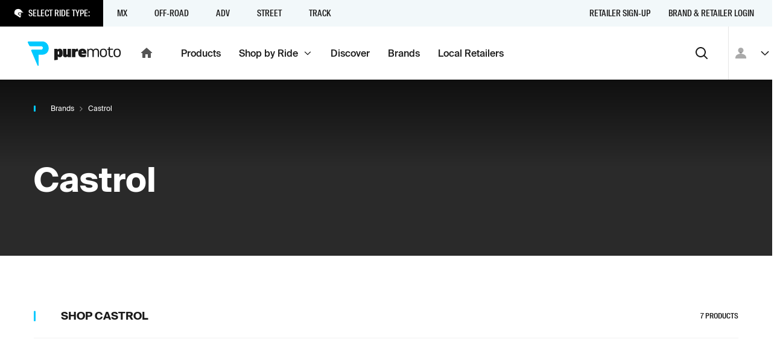

--- FILE ---
content_type: text/html; charset=utf-8
request_url: https://puremoto.com/brand/castrol
body_size: 14141
content:
<!DOCTYPE html><html lang="en"><head><meta charSet="utf-8"/><meta name="viewport" content="width=device-width, initial-scale=1, minimum-scale=1"/><title>2026/2027 Castrol Products, Videos, Reviews and Near Me | PureMoto</title><meta name="description" content="The top Castrol content from across the web to make an informed decision. Buy Castrol online for delivery or check inventory at motorcycle shops near me."/><meta property="og:url" content="https://puremoto.com/brand/castrol"/><meta property="og:title" content="2026/2027 Castrol Products, Videos, Reviews and Near Me | PureMoto"/><meta property="og:description" content="The top Castrol content from across the web to make an informed decision. Buy Castrol online for delivery or check inventory at motorcycle shops near me."/><meta property="og:site_name" content="PureMoto"/><meta property="og:type" content="website"/><link rel="preconnect" href="https://apis.google.com"/><link rel="preconnect" href="https://puremoto-com.firebaseapp.com/"/><link rel="apple-touch-icon" sizes="180x180" href="/apple-touch-icon.png"/><link rel="icon" type="image/png" sizes="32x32" href="/favicon-32x32.png"/><link rel="icon" type="image/png" sizes="16x16" href="/favicon-16x16.png"/><link rel="icon" href="/favicon.ico"/><meta name="google-site-verification" content="MUU2DASRi4VD6v0FsORcAzYX57byesBnjukw5gtWQkU"/><meta name="next-head-count" content="16"/><script>!function(){var e=window.rudderanalytics=window.rudderanalytics||[];e.methods=["load","page","track","identify","alias","group","ready","reset","getAnonymousId","setAnonymousId"],e.factory=function(t){return function(){var r=Array.prototype.slice.call(arguments);return r.unshift(t),e.push(r),e}};for(var t=0;t<e.methods.length;t++){var r=e.methods[t];e[r]=e.factory(r)}e.loadJS=function(e,t){var r=document.createElement("script");r.type="text/javascript",r.async=!0,r.src="https://cdn.rudderlabs.com/v1.1/rudder-analytics.min.js";var a=document.getElementsByTagName("script")[0];a.parentNode.insertBefore(r,a)},e.loadJS(),
	e.load('2KVkELQU7bpJQ3ve9tOOMr9nS96','https://rs.puremoto.net');}();</script><link rel="preload" href="/_next/static/css/3c959ef5700a698c.css" as="style"/><link rel="stylesheet" href="/_next/static/css/3c959ef5700a698c.css" data-n-g=""/><noscript data-n-css=""></noscript><script defer="" nomodule="" src="/_next/static/chunks/polyfills-78c92fac7aa8fdd8.js"></script><script src="/_next/static/chunks/webpack-7147012de77de03f.js" defer=""></script><script src="/_next/static/chunks/framework-8383bf789d61bcef.js" defer=""></script><script src="/_next/static/chunks/main-c4e758bf8e0a7fa1.js" defer=""></script><script src="/_next/static/chunks/pages/_app-9ebf33e1086adfe8.js" defer=""></script><script src="/_next/static/chunks/5755-4810a87b83db5017.js" defer=""></script><script src="/_next/static/chunks/pages/brand/%5Bhandle%5D-818ae6bd31ffa20c.js" defer=""></script><script src="/_next/static/rlVGQPKNhUzVfpHjsU-BP/_buildManifest.js" defer=""></script><script src="/_next/static/rlVGQPKNhUzVfpHjsU-BP/_ssgManifest.js" defer=""></script></head><body><div id="__next"><div class="c-mouse-intent-area -intent-mouse"><div class="outline"><header class="a-header"><div><div class="a-header_banners"></div><div class="a-header_rider-bar -t-grey-blue" role="navigation" aria-label="main navigation"><div class="a-header_rider-bar_menu"><div class="a-header_rider-bar_prompt -t-dark"><span class="c-icon -color-text -mr1 -size-xs"><svg xmlns="http://www.w3.org/2000/svg" fill="currentColor" stroke="none" viewBox="0 0 24 24" stroke-linecap="round" stroke-linejoin="round" preserveAspectRatio="xMidYMid meet"><path d="M20.026 7.242S16.584-.658 7.78 1.699c-8.806 2.354-6.123 12.21-6.123 12.21l2.282 1.595 11.667 7.501c1.34-1.92 2.03-3.878 2.247-5.545.203-1.556-.384-1.027-1.29-.212l-.196.176c-1.014.907-2.355 0-2.355 0l-2.62-1.8c-1.522-1.018-1.209-1.932-1.209-1.932l.435-1.933c.36-1.723 2.898-1.545 2.898-1.545H24l-3.974-2.972zm-4.376 8.977c.71-.638 1.27-1.142 2.03-1.142.028 0 .054.004.08.008.018.002.035.005.053.006.115-.457.375-1.71.377-3.494H13.48l-.048-.003c-.005 0-.044-.002-.102-.002-.52 0-1.28.14-1.345.45l-.418 1.86c.052.1.217.312.606.573l2.635 1.808c.066.041.316.16.51.16.07 0 .097-.013.139-.051l.192-.172z"></path></svg></span><p class="f8">Select Ride Type:</p></div><div class="a-header_rider-bar_container"><nav class="c-nav -hide-s" role="navigation"><div title="" style="z-index:5;opacity:0;transform:translate3d(0,-100px,0)" class="c-nav-item c-link"><span class="c-nav-item_children">MX<span role="img" class="a-header_rider-bar_bg" style="background-image:url(https://cdn.sanity.io/images/0n1zn1h5/production/4390a0e4d222dfa9dc3799861533ab75521fce24-1120x871.jpg?fp-x=0.48523206751054754&amp;fp-y=0.3262276743289402&amp;w=750&amp;h=180&amp;fit=crop);background-position:48.52320675105475% 32.622767432894015%"></span></span></div><div title="" style="z-index:4;opacity:0;transform:translate3d(0,-100px,0)" class="c-nav-item c-link"><span class="c-nav-item_children">Off-Road<span role="img" class="a-header_rider-bar_bg" style="background-image:url(https://cdn.sanity.io/images/0n1zn1h5/production/7ad045434ba2107262d5f9d9b53f3663ccd08edf-853x713.jpg?fp-x=0.5136363636363639&amp;fp-y=0.2957897088866189&amp;w=750&amp;h=180&amp;fit=crop);background-position:51.36363636363639% 29.57897088866189%"></span></span></div><div title="" style="z-index:3;opacity:0;transform:translate3d(0,-100px,0)" class="c-nav-item c-link"><span class="c-nav-item_children">ADV<span role="img" class="a-header_rider-bar_bg" style="background-image:url(https://cdn.sanity.io/images/0n1zn1h5/production/d513a9f141ae8bb3fb8f2a96d73a3ad43aba62fa-1280x751.jpg?fp-x=0.5&amp;fp-y=0.5&amp;w=750&amp;h=180&amp;fit=crop)"></span></span></div><div title="" style="z-index:2;opacity:0;transform:translate3d(0,-100px,0)" class="c-nav-item c-link"><span class="c-nav-item_children">Street<span role="img" class="a-header_rider-bar_bg" style="background-image:url(https://cdn.sanity.io/images/0n1zn1h5/production/624f7325820178879b8a1cae178464142d8a540f-4639x3869.jpg?fp-x=0.6334841628959272&amp;fp-y=0.3723471288968079&amp;w=750&amp;h=180&amp;fit=crop);background-position:63.34841628959273% 37.234712889680786%"></span></span></div><div title="" style="z-index:1;opacity:0;transform:translate3d(0,-100px,0)" class="c-nav-item c-link"><span class="c-nav-item_children">Track<span role="img" class="a-header_rider-bar_bg" style="background-image:url(https://cdn.sanity.io/images/0n1zn1h5/production/e6a0b185f4238ce641ccd59bc44453cebe47f105-1306x488.jpg?fp-x=0.5&amp;fp-y=0.46906578676015687&amp;w=750&amp;h=180&amp;fit=crop);background-position:50% 46.906578676015684%"></span></span></div></nav></div></div><nav class="c-nav a-header_rider-bar_secondary -mla -hide-s" role="navigation"><a title="Retailer Sign-up" class="c-nav-item c-link" href="/network/retailers"><span class="c-nav-item_children">Retailer Sign-up</span></a><a title="Brand &amp; Retailer Login" class="c-nav-item c-link" href="/network"><span class="c-nav-item_children">Brand &amp; Retailer Login</span></a></nav><svg width="0" height="0" style="position:absolute"><defs><clipPath id="mask-triangle" clipPathUnits="userSpaceOnUse"><path d="M300 0H0v44h137.745l11.548 11.548a1 1 0 001.414 0L162.255 44H300V0z"></path></clipPath></defs></svg></div></div><div class="a-header_nav-bar" role="navigation" aria-label="main navigation"><div class="a-header_nav-bar_logo -pl2"><a class="c-link" href="/"><div class="c-logo c-logo_pm -hide-s"><svg fill="none" viewBox="0 0 156 41"><title>Puremoto</title><path fill="currentColor" d="M140.719 26.256c1.464-.299 1.566-.448 1.44-2.157-.24.048-.471.098-.696.148-.475.104-.924.203-1.379.25-1.608.168-2.882-.603-2.961-2.1-.102-1.927-.081-3.86-.06-5.833.009-.832.018-1.671.018-2.52h4.963v-1.787h-5.046V9.26c-2.115-.43-2.071 1.518-2.042 2.843l.005.223h-2.348v1.698l1.512.067.81.036v.457.816c.003.646.001 1.294-.002 1.94-.004 1.474-.009 2.948.041 4.42.119 3.52 2.302 5.199 5.745 4.495zM101.295 13.9c2.072-2.736 6.835-2.389 8.16.553 1.351-2.31 3.478-2.68 5.806-2.3 1.974.322 3.307 1.656 3.422 3.576.145 2.408.115 4.826.084 7.262-.013 1.024-.026 2.051-.026 3.082h-1.902l.001-1.827v-.005c.001-1.498.002-2.975-.003-4.452l-.001-.2a42.103 42.103 0 00-.053-2.411c-.127-2.117-1.318-3.304-3.263-3.292-1.966.011-3.235 1.19-3.307 3.261-.062 1.775-.063 3.55-.064 5.327 0 .761-.001 1.523-.006 2.284-.002.275-.002.55-.001.848l.001.453h-2.115l.001-1.466c.002-1.096.004-2.191-.004-3.286l-.004-.761c-.005-1.11-.01-2.22-.07-3.327-.12-2.207-1.314-3.373-3.324-3.332-1.994.04-3.208 1.264-3.261 3.436-.044 1.803-.043 3.608-.042 5.412.001.771.001 1.542-.002 2.313v.992h-2.001V12.418c1.6-.295 1.6-.295 1.974 1.482zm-22.297-1.472h-5.172v13.748h5.696v-6.954c0-1.692.971-2.565 2.52-2.565.972 0 1.706.24 2.022.424l-.263-4.627c-.184-.159-.735-.344-1.496-.344-1.234 0-2.231.688-2.783 1.666l-.524-1.348zm76.008 8.645c.077-.576.125-1.19.133-1.813.041-3.12-.925-6.508-4.506-7.026-1.656-.24-3.431-.066-4.933.688-.883.443-1.531 1.33-1.876 2.226-.836 2.165-.81 4.384-.438 6.626.43 2.593 1.929 4.057 4.557 4.448 3.443.513 5.963-.81 6.773-3.672.137-.485.225-.977.29-1.477zm-2.375-4.651c.213.764.362 1.686.388 2.628.073 2.576-.768 5.308-3.715 5.418-1.954.072-3.402-.829-3.678-2.776-.246-1.736-.193-3.572.093-5.306.283-1.716 1.597-2.461 3.452-2.455 1.843.006 2.984.782 3.46 2.491zm-68.324 3.01c0-4.733 2.362-7.244 6.952-7.244 4.114 0 6.529 2.144 6.529 6.878v1.543h-7.962c.213 1.203 1.142 1.674 3.052 1.674 1.698 0 3.582-.392 4.512-.706l-.743 4.237c-.956.262-2.866.601-4.698.601-5.254 0-7.642-2.275-7.642-6.982zm8.703-1.778c-.078-1.308-.61-1.857-1.538-1.857-.929 0-1.54.654-1.672 1.857h3.21zm-39.53 8.789c3.183 0 4.696-2.197 4.696-7.114s-1.513-7.114-4.697-7.114c-1.566 0-2.76.523-3.53 1.648l-.53-1.334h-5.227v18.909l5.758-.784v-5.859c.77 1.125 1.963 1.648 3.53 1.648zm-2.31-9.912c.929 0 1.22.549 1.22 2.798 0 2.25-.291 2.799-1.22 2.799-.93 0-1.22-.55-1.22-2.8 0-2.248.29-2.797 1.22-2.797zm7.588-4.103v10.02c0 2.353 1.286 4.045 3.884 4.045 1.655 0 2.81-.634 3.807-1.665l.525 1.348h5.17V12.428H66.45v8.487c0 .82-.29 1.242-.998 1.242-.761 0-.997-.423-.997-1.242v-8.487h-5.696zm73.433 6.832a15.69 15.69 0 01-.133 1.813c-.065.5-.153.992-.291 1.477-.81 2.862-3.33 4.185-6.773 3.672-2.628-.39-4.126-1.855-4.557-4.448-.371-2.242-.398-4.461.438-6.626.345-.895.994-1.783 1.877-2.226 1.502-.754 3.277-.929 4.933-.688 3.58.518 4.547 3.906 4.506 7.026zm-2.12-.21a11.22 11.22 0 00-.389-2.628c-.475-1.71-1.616-2.485-3.46-2.491-1.854-.006-3.168.739-3.452 2.455-.286 1.734-.339 3.57-.093 5.306.276 1.947 1.724 2.848 3.678 2.776 2.948-.11 3.788-2.842 3.716-5.418z"></path><path d="M24.264 0H1.4C.308 0-.362 1.195.207 2.125l2.242 4.73A2.733 2.733 0 004.78 8.16h17.683c1.402 0 2.668 1.047 2.73 2.446.064 1.466-1.083 3.167-2.538 3.167H6.981a1.32 1.32 0 00-1.128 2.009l10.533 24.503c.504.822 1.77.466 1.77-.497V22.24c0-.014.011-.025.025-.025h6.083c5.897 0 10.693-4.358 10.693-10.705C34.957 5.163 30.161 0 24.264 0z"></path></svg></div><div class="c-logo -show-s"><svg fill="none" viewBox="0 0 35 41"><title>Puremoto</title><path fill="currentColor" d="M24.264 0H1.4C.308 0-.362 1.195.207 2.125l2.242 4.73A2.733 2.733 0 004.78 8.16h17.683c1.402 0 2.668 1.047 2.73 2.446.064 1.466-1.083 3.167-2.538 3.167H6.981a1.32 1.32 0 00-1.128 2.009l10.533 24.503c.504.822 1.77.466 1.77-.497V22.24c0-.014.011-.025.025-.025h6.083c5.897 0 10.693-4.358 10.693-10.705C34.957 5.163 30.161 0 24.264 0z"></path></svg></div><span class="c-icon -hide-s"><svg xmlns="http://www.w3.org/2000/svg" fill="currentColor" stroke="none" viewBox="0 0 24 24" stroke-linecap="round" stroke-linejoin="round" preserveAspectRatio="xMidYMid meet"><path d="M10 19v-5h4v5c0 .55.45 1 1 1h3c.55 0 1-.45 1-1v-7h1.7c.46 0 .68-.57.33-.87L12.67 3.6c-.38-.34-.96-.34-1.34 0l-8.36 7.53c-.34.3-.13.87.33.87H5v7c0 .55.45 1 1 1h3c.55 0 1-.45 1-1z"></path></svg></span></a></div><div class="a-header_nav-bar_menu"><nav class="c-nav -hide-s" role="navigation"><a title="Products" class="c-nav-item c-link" href="/shop"><span class="c-nav-item_children">Products</span></a><a title="" class="c-nav-item c-link" href="/rides"><span class="c-nav-item_children">Shop by Ride<span class="a-header_nav-bar_menu-tag"><span class="c-icon -size-xs"><svg xmlns="http://www.w3.org/2000/svg" fill="currentColor" stroke="none" viewBox="0 0 24 24" stroke-linecap="round" stroke-linejoin="round" preserveAspectRatio="xMidYMid meet"><path d="M4 9.286 12 17l8-7.714L18.667 8 12 14.43 5.333 8 4 9.286Z"></path></svg></span></span></span></a><a title="Discover" class="c-nav-item c-link" href="/discover"><span class="c-nav-item_children">Discover</span></a><a title="Brands" class="c-nav-item c-link" href="/brand"><span class="c-nav-item_children">Brands</span></a><a title="Local Retailers" class="c-nav-item c-link" href="/retailers"><span class="c-nav-item_children">Local Retailers</span></a></nav><nav class="c-nav -hide-d" role="navigation"><a title="Products" class="c-nav-item c-link" href="/shop"><span class="c-nav-item_children">Products</span></a><button type="button" class="c-link c-nav-item" title=""><span class="c-button_content"><span class="c-button_text"><span class="c-nav-item_children">More <span class="c-icon"><svg xmlns="http://www.w3.org/2000/svg" fill="currentColor" stroke="none" viewBox="0 0 24 24" stroke-linecap="round" stroke-linejoin="round" preserveAspectRatio="xMidYMid meet"><path d="M8.71 11.71l2.59 2.59c.39.39 1.02.39 1.41 0l2.59-2.59c.63-.63.18-1.71-.71-1.71H9.41c-.89 0-1.33 1.08-.7 1.71z"></path></svg></span></span></span></span></button></nav><button type="button" class="c-button -style-none -mla -size-m -format-icon" aria-label="Search"><span class="c-button_content"><span class="c-icon"><svg xmlns="http://www.w3.org/2000/svg" fill="currentColor" stroke="none" viewBox="0 0 24 24" stroke-linecap="round" stroke-linejoin="round" preserveAspectRatio="xMidYMid meet"><path fill-rule="evenodd" d="M10.5 4a6.5 6.5 0 1 0 0 13 6.5 6.5 0 0 0 0-13Zm6.67 11.77a8.5 8.5 0 1 0-1.416 1.413l4.54 4.525a1 1 0 1 0 1.412-1.416l-4.536-4.523Z"></path></svg></span></span></button></div><div class="a-header_nav-bar_user"><div class="a-header_user-nav a-header_nav-bar_user_auth"><button class="c-avatar -style-default"><span class="c-icon"><svg xmlns="http://www.w3.org/2000/svg" fill="currentColor" stroke="none" viewBox="0 0 24 24" stroke-linecap="round" stroke-linejoin="round" preserveAspectRatio="xMidYMid meet"><path d="M16.5 7.5c0 2.482-2.018 4.5-4.5 4.5a4.505 4.505 0 01-4.5-4.5C7.5 5.018 9.518 3 12 3s4.5 2.018 4.5 4.5zM3 19.875c0-3.975 3.701-6.75 9-6.75 5.299 0 9 2.775 9 6.75V21H3v-1.125z"></path></svg></span></button><button type="button" class="c-button -style-none -mrn1 -hide-s -format-none -size-s -format-icon"><span class="c-button_content"><span class="c-icon -size-s"><svg xmlns="http://www.w3.org/2000/svg" fill="currentColor" stroke="none" viewBox="0 0 24 24" stroke-linecap="round" stroke-linejoin="round" preserveAspectRatio="xMidYMid meet"><path d="M4 9.286 12 17l8-7.714L18.667 8 12 14.43 5.333 8 4 9.286Z"></path></svg></span></span></button></div></div></div><div role="presentation" class="a-header_menu-region"></div></header><div class="a-view v-vendor"><div class="a-view_notify-region" id="a-view_notify-region"></div><section class="section s-hero -size-auto -t-dark -pt4"><div class="s-hero_content container"><div class="row"><div class="col"><nav class="c-breadcrumbs" aria-label="breadcrumbs"><ul><li><a class="f10 c-link" href="/brand">Brands</a><span class="c-icon -size-xxs"><svg xmlns="http://www.w3.org/2000/svg" fill="currentColor" stroke="none" viewBox="0 0 24 24" stroke-linecap="round" stroke-linejoin="round" preserveAspectRatio="xMidYMid meet"><path d="M7.05 19.071l1.414 1.414L16.95 12 8.464 3.515 7.05 4.929l7.071 7.07-7.07 7.072z"></path></svg></span></li><li><p class="f10">Castrol</p></li></ul></nav></div></div><div class="s-hero_children"><div class="row -pt6"><div class="col"><h1 class="-mb4">Castrol</h1></div></div></div></div></section><section class="section -ox-hidden"><div class="container"><div class="row"><div class="col v-discover_products -pb4"><div class="v-discover_products-header"><div class="row -va-center"><div class="col"><h3 class="c-headline f6 -f-caps -style-highlight">Shop <!-- -->Castrol</h3></div><div class="col -span-auto"><p class="f9 -f-caps -f-family-condensed -f-medium -color-base">7<!-- --> Products</p></div></div></div><div class="row"><div style="opacity:0;transform:translate3d(0,50px,0)" class="col -span-quarter -span-s-half -mb6"><a class="c-card -format-none c-product-item -t-grey-light c-link" href="/product/castrol-srf-racing-brake-fluid"><div class="c-card_wrapper"><div class="c-product-item_image"><div class="c-product-item_image-container"><div class="c-image -size-s"><img alt="8d121de647358b8e83bc183215f593f1.jpg" loading="lazy" width="300" height="300" decoding="async" data-nimg="1" style="color:transparent" srcSet="https://cdn.shopify.com/s/files/1/0250/3547/2973/files/8d121de647358b8e83bc183215f593f1_300x_crop_center.jpg?v=1704852274?width=384 1x, https://cdn.shopify.com/s/files/1/0250/3547/2973/files/8d121de647358b8e83bc183215f593f1_300x_crop_center.jpg?v=1704852274?width=640 2x" src="https://cdn.shopify.com/s/files/1/0250/3547/2973/files/8d121de647358b8e83bc183215f593f1_300x_crop_center.jpg?v=1704852274?width=640"/></div><span class="c-product-status f8 -f-caps -f-family-condensed"><span class="c-tag -size-xs"></span></span></div></div><div class="c-product-item_content"><div class="c-product-item_content-main"><p class="c-product-item_vendor">Castrol</p><h6 class="-f-regular">SRF Racing Brake Fluid</h6></div><p class="c-product-item_price"><span class="-color-base">$<!-- -->109.95</span></p></div></div></a></div><div style="opacity:0;transform:translate3d(0,50px,0)" class="col -span-quarter -span-s-half -mb6"><a class="c-card -format-none c-product-item -t-grey-light c-link" href="/product/castrol-power-1-racing-4t-motorcycle-oil-10w50"><div class="c-card_wrapper"><div class="c-product-item_image"><div class="c-product-item_image-container"><div class="c-image -size-s"><img alt="847f7bf90ac687c74ce1d30a658ef736.jpg" loading="lazy" width="300" height="300" decoding="async" data-nimg="1" style="color:transparent" srcSet="https://cdn.shopify.com/s/files/1/0250/3547/2973/files/847f7bf90ac687c74ce1d30a658ef736_300x_crop_center.jpg?v=1704851365?width=384 1x, https://cdn.shopify.com/s/files/1/0250/3547/2973/files/847f7bf90ac687c74ce1d30a658ef736_300x_crop_center.jpg?v=1704851365?width=640 2x" src="https://cdn.shopify.com/s/files/1/0250/3547/2973/files/847f7bf90ac687c74ce1d30a658ef736_300x_crop_center.jpg?v=1704851365?width=640"/></div><span class="c-product-status f8 -f-caps -f-family-condensed"><span class="c-tag -size-xs"></span></span></div></div><div class="c-product-item_content"><div class="c-product-item_content-main"><p class="c-product-item_vendor">Castrol</p><h6 class="-f-regular">Power 1 Racing 4T Motorcycle Oil - 10W50</h6></div><p class="c-product-item_price"><span class="-color-base">$<!-- -->18.95</span></p></div></div></a></div><div style="opacity:0;transform:translate3d(0,50px,0)" class="col -span-quarter -span-s-half -mb6"><a class="c-card -format-none c-product-item -t-grey-light c-link" href="/product/castrol-power-rs-v-twin-4t-motorcycle-oil-20w50"><div class="c-card_wrapper"><div class="c-product-item_image"><div class="c-product-item_image-container"><div class="c-image -size-s"><img alt="4ba3f06b7a17e4fd47419956d659f2c2.jpg" loading="lazy" width="300" height="300" decoding="async" data-nimg="1" style="color:transparent" srcSet="https://cdn.shopify.com/s/files/1/0250/3547/2973/files/4ba3f06b7a17e4fd47419956d659f2c2_300x_crop_center.jpg?v=1704852213?width=384 1x, https://cdn.shopify.com/s/files/1/0250/3547/2973/files/4ba3f06b7a17e4fd47419956d659f2c2_300x_crop_center.jpg?v=1704852213?width=640 2x" src="https://cdn.shopify.com/s/files/1/0250/3547/2973/files/4ba3f06b7a17e4fd47419956d659f2c2_300x_crop_center.jpg?v=1704852213?width=640"/></div><span class="c-product-status f8 -f-caps -f-family-condensed"><span class="c-tag -size-xs"></span></span></div></div><div class="c-product-item_content"><div class="c-product-item_content-main"><p class="c-product-item_vendor">Castrol</p><h6 class="-f-regular">Power RS V-Twin 4T Motorcycle Oil - 20W50</h6></div><p class="c-product-item_price"><span class="-color-base">$<!-- -->18.95</span></p></div></div></a></div><div style="opacity:0;transform:translate3d(0,50px,0)" class="col -span-quarter -span-s-half -mb6"><a class="c-card -format-none c-product-item -t-grey-light c-link" href="/product/castrol-power-1-racing-4t-motorcycle-oil-5w40"><div class="c-card_wrapper"><div class="c-product-item_image"><div class="c-product-item_image-container"><div class="c-image -size-s"><img alt="a11ab31f6a54d3327c15c5c6495514cb.jpg" loading="lazy" width="300" height="300" decoding="async" data-nimg="1" style="color:transparent" srcSet="https://cdn.shopify.com/s/files/1/0250/3547/2973/files/a11ab31f6a54d3327c15c5c6495514cb_300x_crop_center.jpg?v=1704852221?width=384 1x, https://cdn.shopify.com/s/files/1/0250/3547/2973/files/a11ab31f6a54d3327c15c5c6495514cb_300x_crop_center.jpg?v=1704852221?width=640 2x" src="https://cdn.shopify.com/s/files/1/0250/3547/2973/files/a11ab31f6a54d3327c15c5c6495514cb_300x_crop_center.jpg?v=1704852221?width=640"/></div><span class="c-product-status f8 -f-caps -f-family-condensed"><span class="c-tag -size-xs"></span></span></div></div><div class="c-product-item_content"><div class="c-product-item_content-main"><p class="c-product-item_vendor">Castrol</p><h6 class="-f-regular">Power 1 Racing 4T Motorcycle Oil - 5W40</h6></div><p class="c-product-item_price"><span class="-color-base">$<!-- -->18.95</span></p></div></div></a></div><div style="opacity:0;transform:translate3d(0,50px,0)" class="col -span-quarter -span-s-half -mb6"><a class="c-card -format-none c-product-item -t-grey-light c-link" href="/product/castrol-power-1-racing-4t-motorcycle-oil-10w40"><div class="c-card_wrapper"><div class="c-product-item_image"><div class="c-product-item_image-container"><div class="c-image -size-s"><img alt="d04495308e155100d6765fabe16b2b32.jpg" loading="lazy" width="300" height="300" decoding="async" data-nimg="1" style="color:transparent" srcSet="https://cdn.shopify.com/s/files/1/0250/3547/2973/files/d04495308e155100d6765fabe16b2b32_300x_crop_center.jpg?v=1704852513?width=384 1x, https://cdn.shopify.com/s/files/1/0250/3547/2973/files/d04495308e155100d6765fabe16b2b32_300x_crop_center.jpg?v=1704852513?width=640 2x" src="https://cdn.shopify.com/s/files/1/0250/3547/2973/files/d04495308e155100d6765fabe16b2b32_300x_crop_center.jpg?v=1704852513?width=640"/></div><span class="c-product-status f8 -f-caps -f-family-condensed"><span class="c-tag -size-xs"></span></span></div></div><div class="c-product-item_content"><div class="c-product-item_content-main"><p class="c-product-item_vendor">Castrol</p><h6 class="-f-regular">Power 1 Racing 4T Motorcycle Oil - 10W40</h6></div><p class="c-product-item_price"><span class="-color-base">$<!-- -->17.56<span> - $<!-- -->18.95</span></span></p></div></div></a></div><div style="opacity:0;transform:translate3d(0,50px,0)" class="col -span-quarter -span-s-half -mb6"><a class="c-card -format-none c-product-item -t-grey-light c-link" href="/product/castrol-actevo-x-tra-4t-synthetic-blend-20w50"><div class="c-card_wrapper"><div class="c-product-item_image"><div class="c-product-item_image-container"><div class="c-image -size-s"><img alt="c0ef552bb59f4ed0827e1c66e2c4662b.jpg" loading="lazy" width="300" height="300" decoding="async" data-nimg="1" style="color:transparent" srcSet="https://cdn.shopify.com/s/files/1/0250/3547/2973/files/c0ef552bb59f4ed0827e1c66e2c4662b_300x_crop_center.jpg?v=1704851369?width=384 1x, https://cdn.shopify.com/s/files/1/0250/3547/2973/files/c0ef552bb59f4ed0827e1c66e2c4662b_300x_crop_center.jpg?v=1704851369?width=640 2x" src="https://cdn.shopify.com/s/files/1/0250/3547/2973/files/c0ef552bb59f4ed0827e1c66e2c4662b_300x_crop_center.jpg?v=1704851369?width=640"/></div><span class="c-product-status f8 -f-caps -f-family-condensed"><span class="c-tag -size-xs"></span></span></div></div><div class="c-product-item_content"><div class="c-product-item_content-main"><p class="c-product-item_vendor">Castrol</p><h6 class="-f-regular">Actevo X-Tra 4T Synthetic Blend - 20W50</h6></div><p class="c-product-item_price"><span class="-color-base">$<!-- -->13.95</span></p></div></div></a></div><div style="opacity:0;transform:translate3d(0,50px,0)" class="col -span-quarter -span-s-half -mb6"><a class="c-card -format-none c-product-item -t-grey-light c-link" href="/product/castrol-actevo-x-tra-4t-synthetic-blend-10w40-1"><div class="c-card_wrapper"><div class="c-product-item_image"><div class="c-product-item_image-container"><div class="c-image -size-s"><img alt="48df31eb950f9790abaa0b80e9ccba19.jpg" loading="lazy" width="300" height="300" decoding="async" data-nimg="1" style="color:transparent" srcSet="https://cdn.shopify.com/s/files/1/0250/3547/2973/files/48df31eb950f9790abaa0b80e9ccba19_a299d89c-95c6-48f5-a079-c7b25752a94d_300x_crop_center.jpg?v=1704851326?width=384 1x, https://cdn.shopify.com/s/files/1/0250/3547/2973/files/48df31eb950f9790abaa0b80e9ccba19_a299d89c-95c6-48f5-a079-c7b25752a94d_300x_crop_center.jpg?v=1704851326?width=640 2x" src="https://cdn.shopify.com/s/files/1/0250/3547/2973/files/48df31eb950f9790abaa0b80e9ccba19_a299d89c-95c6-48f5-a079-c7b25752a94d_300x_crop_center.jpg?v=1704851326?width=640"/></div><span class="c-product-status f8 -f-caps -f-family-condensed"><span class="c-tag -size-xs"></span></span></div></div><div class="c-product-item_content"><div class="c-product-item_content-main"><p class="c-product-item_vendor">Castrol</p><h6 class="-f-regular">Actevo X-Tra 4T Synthetic Blend - 10W40</h6></div><p class="c-product-item_price"><span class="-color-base">$<!-- -->11.91<span> - $<!-- -->40.95</span></span></p></div></div></a></div><div style="opacity:0;transform:translate3d(0,50px,0)" class="col -span-quarter -span-s-half -flex-grow-s -mb6"><a class="c-card -t-dark c-link" href="/shop?vendor=Castrol"><div class="c-card_wrapper"><p class="-mta -mb0">Shop all</p><h4 class="-mb2">Castrol</h4><div class="c-tag-group -my2"></div><div class="c-card_footer -va-center"><span class="c-card_icon -mla"><span class="c-icon"><svg xmlns="http://www.w3.org/2000/svg" fill="currentColor" stroke="none" viewBox="0 0 24 24" stroke-linecap="round" stroke-linejoin="round" preserveAspectRatio="xMidYMid meet"><path d="M13.263 10.489H6.521c-.837 0-1.521.682-1.521 1.517 0 .834.684 1.517 1.52 1.517h6.743v2.716c0 .683.821 1.017 1.293.531l4.227-4.233a.778.778 0 000-1.077l-4.227-4.233c-.472-.486-1.293-.137-1.293.53v2.732z"></path></svg></span></span></div></div></a></div></div></div></div></div></section><section class="section s-newsletter -t-dark -mta"><form action="#"><div class="container -span-narrow -span-s-default"><div class="row -va-center"><div class="col s-newsletter_copy -pr4"><h5 class="f4 -my1">Get Real Into It.</h5><p class="f7">Sign up for the latest scoop on the products that matter in the motorcycle community.</p></div><div class="col -gr4 -span-4"><div class="-va-start"><div class="c-field c-field-input"><label class="label"><span class="c-visually-hidden">Email address</span><input name="email" type="text" placeholder="Email address" aria-invalid="false" value=""/></label></div><button type="submit" class="c-button -style-white -size-m -format-icon" aria-label="Sign up"><span class="c-button_content"><span class="c-icon"><svg xmlns="http://www.w3.org/2000/svg" fill="currentColor" stroke="none" viewBox="0 0 24 24" stroke-linecap="round" stroke-linejoin="round" preserveAspectRatio="xMidYMid meet"><path d="M13.263 10.489H6.521c-.837 0-1.521.682-1.521 1.517 0 .834.684 1.517 1.52 1.517h6.743v2.716c0 .683.821 1.017 1.293.531l4.227-4.233a.778.778 0 000-1.077l-4.227-4.233c-.472-.486-1.293-.137-1.293.53v2.732z"></path></svg></span></span></button></div></div></div></div><div class="s-newsletter_bg"></div><div class="c-logo s-newsletter_mark"><svg fill="none" viewBox="0 0 35 41"><title>Puremoto</title><path fill="currentColor" d="M24.264 0H1.4C.308 0-.362 1.195.207 2.125l2.242 4.73A2.733 2.733 0 004.78 8.16h17.683c1.402 0 2.668 1.047 2.73 2.446.064 1.466-1.083 3.167-2.538 3.167H6.981a1.32 1.32 0 00-1.128 2.009l10.533 24.503c.504.822 1.77.466 1.77-.497V22.24c0-.014.011-.025.025-.025h6.083c5.897 0 10.693-4.358 10.693-10.705C34.957 5.163 30.161 0 24.264 0z"></path></svg></div></form></section><div class="section s-icon-bar -t-dark"><div class="container"><div class="row -mbn3"><div class="col -max-3 -mxa"><div class="c-icon-block -px1 -mb3 -f-vertical"><div class="c-icon-block_icon"><span class="c-icon"><svg xmlns="http://www.w3.org/2000/svg" fill="currentColor" stroke="none" viewBox="0 0 24 24" stroke-linecap="round" stroke-linejoin="round" preserveAspectRatio="xMidYMid meet"><path d="M20 2H4c-1.1 0-2 .9-2 2v18l4-4h14c1.1 0 2-.9 2-2V4c0-1.1-.9-2-2-2z"></path></svg></span></div><div><h3 class="f8 -f-semi-bold -f-caps -my0">PureMoto Network</h3><p class="f8">Top brands and retailers together helping you locate and buy motorcycle products.</p></div></div></div><div class="col -max-3 -mxa"><div class="c-icon-block -px1 -mb3 -f-vertical"><div class="c-icon-block_icon"><span class="c-icon"><svg xmlns="http://www.w3.org/2000/svg" fill="currentColor" stroke="none" viewBox="0 0 24 24" stroke-linecap="round" stroke-linejoin="round" preserveAspectRatio="xMidYMid meet"><path d="M20 10.2C20 5.22 16.2 2 12 2s-8 3.22-8 8.2c0 3.18 2.45 6.92 7.33 11.23.38.33.95.33 1.33 0C17.55 17.12 20 13.38 20 10.2zm-6-.2c0 1.1-.9 2-2 2s-2-.9-2-2 .9-2 2-2 2 .9 2 2z"></path></svg></span></div><div><h3 class="f8 -f-semi-bold -f-caps -my0">Search Nearby Retailers</h3><p class="f8">See what is in stock at your local retailer. Put it on hold for pickup today.</p></div></div></div><div class="col -max-3 -mxa"><div class="c-icon-block -px1 -mb3 -f-vertical"><div class="c-icon-block_icon"><span class="c-icon"><svg xmlns="http://www.w3.org/2000/svg" fill="currentColor" stroke="none" viewBox="0 0 24 24" stroke-linecap="round" stroke-linejoin="round" preserveAspectRatio="xMidYMid meet"><path fill-rule="evenodd" d="M24 17.5v-5a1.002 1.002 0 00-.07-.35l-.06-.11a.611.611 0 00-.07-.14l-2.4-3.2A3 3 0 0019 7.5h-2v-2a3 3 0 00-3-3H5A3 3 0 002.042 5h2.092A1 1 0 015 4.5h9a1 1 0 011 1v11H9.22a3 3 0 00-4.44 0H4V16H2v1.5a1 1 0 001 1h1a3 3 0 006 0h6a3 3 0 006 0h1a1 1 0 001-1zm-16.169.444a1 1 0 11-1.663 1.112 1 1 0 011.663-1.112zM19.8 9.9l1.2 1.6h-4v-2h2a1 1 0 01.8.4zm.031 8.044a1 1 0 11-1.662 1.111 1 1 0 011.662-1.11zM17 13.5h5v3h-.78a3 3 0 00-4.22-.22V13.5zm-17-4h5V11H0V9.5zm3-3H1V8h2V6.5zm-1 6h4V14H2v-1.5zm4.275-6h4.484c1.157 0 2.098 1.014 2.098 2.26 0 1.247-.94 2.102-2.098 2.102H9.566a.005.005 0 00-.005.005v3.445c0 .19-.248.26-.347.098L7.148 9.6a.26.26 0 01.221-.395h3.075c.285 0 .51-.334.498-.622-.012-.274-.26-.48-.536-.48H6.938a.536.536 0 01-.458-.256l-.44-.929a.274.274 0 01.235-.417z" clip-rule="evenodd"></path></svg></span></div><div><h3 class="f8 -f-semi-bold -f-caps -my0">Have it Delivered</h3><p class="f8">We find it in stock and deliver to you from the nearest source.</p></div></div></div><div class="col -max-3 -mxa"><div class="c-icon-block -px1 -mb3 -f-vertical"><div class="c-icon-block_icon"><span class="c-icon"><svg xmlns="http://www.w3.org/2000/svg" fill="currentColor" stroke="none" viewBox="0 0 24 24" stroke-linecap="round" stroke-linejoin="round" preserveAspectRatio="xMidYMid meet"><path d="M7 7.001v10.36c0 .79.87 1.27 1.54.84l8.14-5.18a1 1 0 000-1.69l-8.14-5.17a.998.998 0 00-1.54.84z"></path></svg></span></div><div><h3 class="f8 -f-semi-bold -f-caps -my0">PureMoto Influencers</h3><p class="f8">As seen on Youtube Dirt N&#x27; Iron and Bike Builds with Aaron Colton.</p></div></div></div></div></div></div></div><footer class="a-footer -t-dark -mta"><section class="section"><div class="container"><div class="row"><div class="col"><div class="a-footer_container"><div class="a-footer_logo"><div class="c-logo c-logo_pm"><svg fill="none" viewBox="0 0 156 41"><title>Puremoto</title><path fill="currentColor" d="M140.719 26.256c1.464-.299 1.566-.448 1.44-2.157-.24.048-.471.098-.696.148-.475.104-.924.203-1.379.25-1.608.168-2.882-.603-2.961-2.1-.102-1.927-.081-3.86-.06-5.833.009-.832.018-1.671.018-2.52h4.963v-1.787h-5.046V9.26c-2.115-.43-2.071 1.518-2.042 2.843l.005.223h-2.348v1.698l1.512.067.81.036v.457.816c.003.646.001 1.294-.002 1.94-.004 1.474-.009 2.948.041 4.42.119 3.52 2.302 5.199 5.745 4.495zM101.295 13.9c2.072-2.736 6.835-2.389 8.16.553 1.351-2.31 3.478-2.68 5.806-2.3 1.974.322 3.307 1.656 3.422 3.576.145 2.408.115 4.826.084 7.262-.013 1.024-.026 2.051-.026 3.082h-1.902l.001-1.827v-.005c.001-1.498.002-2.975-.003-4.452l-.001-.2a42.103 42.103 0 00-.053-2.411c-.127-2.117-1.318-3.304-3.263-3.292-1.966.011-3.235 1.19-3.307 3.261-.062 1.775-.063 3.55-.064 5.327 0 .761-.001 1.523-.006 2.284-.002.275-.002.55-.001.848l.001.453h-2.115l.001-1.466c.002-1.096.004-2.191-.004-3.286l-.004-.761c-.005-1.11-.01-2.22-.07-3.327-.12-2.207-1.314-3.373-3.324-3.332-1.994.04-3.208 1.264-3.261 3.436-.044 1.803-.043 3.608-.042 5.412.001.771.001 1.542-.002 2.313v.992h-2.001V12.418c1.6-.295 1.6-.295 1.974 1.482zm-22.297-1.472h-5.172v13.748h5.696v-6.954c0-1.692.971-2.565 2.52-2.565.972 0 1.706.24 2.022.424l-.263-4.627c-.184-.159-.735-.344-1.496-.344-1.234 0-2.231.688-2.783 1.666l-.524-1.348zm76.008 8.645c.077-.576.125-1.19.133-1.813.041-3.12-.925-6.508-4.506-7.026-1.656-.24-3.431-.066-4.933.688-.883.443-1.531 1.33-1.876 2.226-.836 2.165-.81 4.384-.438 6.626.43 2.593 1.929 4.057 4.557 4.448 3.443.513 5.963-.81 6.773-3.672.137-.485.225-.977.29-1.477zm-2.375-4.651c.213.764.362 1.686.388 2.628.073 2.576-.768 5.308-3.715 5.418-1.954.072-3.402-.829-3.678-2.776-.246-1.736-.193-3.572.093-5.306.283-1.716 1.597-2.461 3.452-2.455 1.843.006 2.984.782 3.46 2.491zm-68.324 3.01c0-4.733 2.362-7.244 6.952-7.244 4.114 0 6.529 2.144 6.529 6.878v1.543h-7.962c.213 1.203 1.142 1.674 3.052 1.674 1.698 0 3.582-.392 4.512-.706l-.743 4.237c-.956.262-2.866.601-4.698.601-5.254 0-7.642-2.275-7.642-6.982zm8.703-1.778c-.078-1.308-.61-1.857-1.538-1.857-.929 0-1.54.654-1.672 1.857h3.21zm-39.53 8.789c3.183 0 4.696-2.197 4.696-7.114s-1.513-7.114-4.697-7.114c-1.566 0-2.76.523-3.53 1.648l-.53-1.334h-5.227v18.909l5.758-.784v-5.859c.77 1.125 1.963 1.648 3.53 1.648zm-2.31-9.912c.929 0 1.22.549 1.22 2.798 0 2.25-.291 2.799-1.22 2.799-.93 0-1.22-.55-1.22-2.8 0-2.248.29-2.797 1.22-2.797zm7.588-4.103v10.02c0 2.353 1.286 4.045 3.884 4.045 1.655 0 2.81-.634 3.807-1.665l.525 1.348h5.17V12.428H66.45v8.487c0 .82-.29 1.242-.998 1.242-.761 0-.997-.423-.997-1.242v-8.487h-5.696zm73.433 6.832a15.69 15.69 0 01-.133 1.813c-.065.5-.153.992-.291 1.477-.81 2.862-3.33 4.185-6.773 3.672-2.628-.39-4.126-1.855-4.557-4.448-.371-2.242-.398-4.461.438-6.626.345-.895.994-1.783 1.877-2.226 1.502-.754 3.277-.929 4.933-.688 3.58.518 4.547 3.906 4.506 7.026zm-2.12-.21a11.22 11.22 0 00-.389-2.628c-.475-1.71-1.616-2.485-3.46-2.491-1.854-.006-3.168.739-3.452 2.455-.286 1.734-.339 3.57-.093 5.306.276 1.947 1.724 2.848 3.678 2.776 2.948-.11 3.788-2.842 3.716-5.418z"></path><path d="M24.264 0H1.4C.308 0-.362 1.195.207 2.125l2.242 4.73A2.733 2.733 0 004.78 8.16h17.683c1.402 0 2.668 1.047 2.73 2.446.064 1.466-1.083 3.167-2.538 3.167H6.981a1.32 1.32 0 00-1.128 2.009l10.533 24.503c.504.822 1.77.466 1.77-.497V22.24c0-.014.011-.025.025-.025h6.083c5.897 0 10.693-4.358 10.693-10.705C34.957 5.163 30.161 0 24.264 0z"></path></svg></div></div><div class="a-footer_links row"><div class="col -span-s-half"><h6 class="-f-medium">Network</h6><ul><li><a class="c-link" href="/network/retailers"><span>Retailer Sign-up</span></a></li><li><a class="c-link" href="/part-finder"><span>Part Finder</span></a></li><li><a class="c-link" href="/account/settings"><span>My Account</span></a></li><li><button type="button" class="c-link"><span class="c-button_content"><span class="c-button_text"><span>Sign Up</span></span></span></button></li><li><a class="c-link" href="/customer-service/faq"><span>FAQ</span></a></li></ul></div><div class="col -span-s-half"><h6 class="-f-medium">About</h6><ul><li><a class="c-link" href="/about"><span>PureMoto</span></a></li><li><a class="c-link" target="_blank" rel="external nofollow noreferrer noopener" href="https://angel.co/company/puremoto/jobs"><span>We&#x27;re Hiring</span></a></li><li><a class="c-link" href="/contact"><span>Contact Us</span></a></li><li><a class="c-link" href="/about/news"><span>News</span></a></li></ul></div></div><p class="a-footer_copy f10 -my0">© 2023 The Pure Collective, Inc. All rights reserved.</p><ul class="a-footer_social-links"><li><a class="c-link" aria-label="PureMoto instagram" target="_blank" rel="external nofollow noreferrer noopener" href="https://www.instagram.com/puremoto"><span class="c-icon -mr2 -size-s"><svg xmlns="http://www.w3.org/2000/svg" fill="currentColor" stroke="none" viewBox="0 0 24 24" stroke-linecap="round" stroke-linejoin="round" preserveAspectRatio="xMidYMid meet"><path fill-rule="evenodd" d="M12 1c-2.987 0-3.362.013-4.535.066-1.171.054-1.97.24-2.67.512a5.392 5.392 0 00-1.949 1.268 5.392 5.392 0 00-1.269 1.949c-.271.7-.457 1.499-.51 2.67C1.012 8.638 1 9.013 1 12c0 2.988.013 3.362.066 4.535.054 1.171.24 1.97.511 2.67a5.392 5.392 0 001.27 1.949 5.392 5.392 0 001.948 1.268c.7.273 1.499.458 2.67.512C8.638 22.987 9.013 23 12 23s3.362-.013 4.535-.066c1.171-.054 1.97-.24 2.67-.512a5.391 5.391 0 001.949-1.268 5.391 5.391 0 001.268-1.948c.272-.7.458-1.5.512-2.67.053-1.174.066-1.549.066-4.536 0-2.987-.013-3.362-.066-4.535-.054-1.171-.24-1.97-.512-2.67a5.39 5.39 0 00-1.268-1.949 5.391 5.391 0 00-1.949-1.268c-.7-.272-1.499-.458-2.67-.512C15.362 1.013 14.987 1 12 1zm0 1.982c2.937 0 3.285.011 4.445.064 1.072.05 1.655.228 2.043.379.513.2.88.438 1.264.823.385.385.624.751.823 1.265.15.387.33.97.379 2.042.053 1.16.064 1.508.064 4.445 0 2.937-.011 3.285-.064 4.445-.05 1.072-.228 1.655-.379 2.043-.2.513-.438.88-.823 1.264a3.408 3.408 0 01-1.264.823c-.388.15-.97.33-2.043.379-1.16.053-1.508.064-4.445.064-2.937 0-3.285-.011-4.445-.064-1.072-.049-1.655-.228-2.042-.379-.514-.2-.88-.438-1.265-.823a3.408 3.408 0 01-.823-1.264c-.15-.388-.33-.97-.379-2.043-.053-1.16-.064-1.508-.064-4.445 0-2.937.011-3.285.064-4.445.049-1.072.228-1.655.379-2.042.2-.514.438-.88.823-1.265a3.408 3.408 0 011.265-.823c.387-.15.97-.33 2.042-.379 1.16-.053 1.508-.064 4.445-.064zM6.351 12a5.649 5.649 0 1111.298 0A5.649 5.649 0 016.35 12zM12 15.667a3.667 3.667 0 110-7.334 3.667 3.667 0 010 7.334zm5.872-8.219a1.32 1.32 0 100-2.64 1.32 1.32 0 000 2.64z"></path></svg></span></a></li><li><a class="c-link" aria-label="PureMoto instagram" target="_blank" rel="external nofollow noreferrer noopener" href="https://www.facebook.com/puremoto"><span class="c-icon -mr2 -size-s"><svg xmlns="http://www.w3.org/2000/svg" fill="currentColor" stroke="none" viewBox="0 0 24 24" stroke-linecap="round" stroke-linejoin="round" preserveAspectRatio="xMidYMid meet"><path d="M21.786 1H2.214C1.544 1 1 1.543 1 2.214v19.572C1 22.456 1.543 23 2.214 23h10.539v-8.509H9.895v-3.329h2.858V8.72c0-2.842 1.736-4.388 4.268-4.388a24.18 24.18 0 012.563.13v2.961h-1.748c-1.38 0-1.646.655-1.646 1.618v2.123h3.298l-.43 3.328H16.19V23h5.596c.67 0 1.214-.544 1.214-1.214V2.214C23 1.544 22.456 1 21.786 1z"></path></svg></span></a></li><li><a class="c-link" aria-label="PureMoto youtube" target="_blank" rel="external nofollow noreferrer noopener" href="https://www.youtube.com/channel/UCSgynvndh3bH8ecFeLlfPuQ"><span class="c-icon -mr2 -size-s"><svg xmlns="http://www.w3.org/2000/svg" fill="currentColor" stroke="none" viewBox="0 0 24 24" stroke-linecap="round" stroke-linejoin="round" preserveAspectRatio="xMidYMid meet"><path d="M11.993 4s-7.501 0-9.384.466C1.6 4.734.77 5.526.489 6.499 0 8.293 0 12.007 0 12.007s0 3.728.49 5.493c.28.975 1.096 1.752 2.119 2.02 1.897.48 9.384.48 9.384.48s7.515 0 9.398-.466c1.023-.268 1.838-1.03 2.105-2.02.504-1.779.504-5.493.504-5.493s.015-3.728-.504-5.522c-.267-.974-1.082-1.75-2.105-2.005C19.508 4 11.993 4 11.993 4zM9.606 8.576l6.24 3.431-6.24 3.418v-6.85z"></path></svg></span></a></li></ul><ul class="a-footer_info-links"><li><a class="c-link" href="/privacy-policy"><span>Privacy Policy</span></a></li><li><a class="c-link" href="/terms-and-conditions"><span>Terms &amp; Conditions</span></a></li></ul></div></div></div></div></section></footer></div><div role="dialog" class="a-context_region"></div><div role="alert" class="a-notification_region"><div class="a-notification_region-container"></div></div></div></div><script id="__NEXT_DATA__" type="application/json">{"props":{"pageProps":{"__APOLLO_STATE__":{"vendor:42eac100-93b2-5894-ab58-cf9cf3ec91aa":{"__typename":"vendor","id":"42eac100-93b2-5894-ab58-cf9cf3ec91aa","handle":"castrol","title":"Castrol","images":null,"summary":null,"is_featured":false,"vehicles({\"limit\":12})":[]},"ROOT_QUERY":{"__typename":"Query","vendor:{\"where\":{\"handle\":{\"_eq\":\"castrol\"}}}":[{"__ref":"vendor:42eac100-93b2-5894-ab58-cf9cf3ec91aa"}],"product:{\"where\":{\"_and\":[{\"tags\":{\"tag\":{\"handle\":{\"_eq\":\"featured\"}}}},{\"tags\":{\"tag\":{\"handle\":{\"_eq\":\"pure-moto\"}}}},{\"vendor\":{\"handle\":{\"_eq\":\"castrol\"}}}]},\"order_by\":[{\"posts_aggregate\":{\"count\":\"desc\"}},{\"price_from\":\"desc\"}]}":[],"product_aggregate({\"order_by\":[{\"posts_aggregate\":{\"count\":\"desc\"}},{\"price_from\":\"desc\"}],\"where\":{\"_and\":[{\"tags\":{\"tag\":{\"handle\":{\"_eq\":\"featured\"}}}},{\"tags\":{\"tag\":{\"handle\":{\"_eq\":\"pure-moto\"}}}},{\"vendor\":{\"handle\":{\"_eq\":\"castrol\"}}}]}})":{"__typename":"product_aggregate","aggregate":{"__typename":"product_aggregate_fields","count":0}},"product:{\"where\":{\"_and\":[{\"tags\":{\"tag\":{\"handle\":{\"_eq\":\"pure-moto\"}}}},{\"vendor\":{\"handle\":{\"_eq\":\"castrol\"}}}]},\"order_by\":[{\"posts_aggregate\":{\"count\":\"desc\"}},{\"price_from\":\"desc\"}]}":[{"__ref":"product:0ac6fe6b-ea6c-5931-a976-1721d446c9bd"},{"__ref":"product:42182b64-7b2a-5a1d-ab76-e987fdc8c57d"},{"__ref":"product:ff0850ad-400f-5f5c-bd38-3721b6886936"},{"__ref":"product:dccf5bc1-6b40-58da-b5f6-d2d40581ce76"},{"__ref":"product:91c305f7-0d45-5455-84a5-4d1688b7cb21"},{"__ref":"product:37c67352-6904-5f5d-adfb-7843c70f7363"},{"__ref":"product:7d1ba385-c62b-5811-8583-2938d48f8914"}],"product_aggregate({\"order_by\":[{\"posts_aggregate\":{\"count\":\"desc\"}},{\"price_from\":\"desc\"}],\"where\":{\"_and\":[{\"tags\":{\"tag\":{\"handle\":{\"_eq\":\"pure-moto\"}}}},{\"vendor\":{\"handle\":{\"_eq\":\"castrol\"}}}]}})":{"__typename":"product_aggregate","aggregate":{"__typename":"product_aggregate_fields","count":7}},"ride_type":[{"__ref":"RideType:mx"},{"__ref":"RideType:offroad"},{"__ref":"RideType:adv"},{"__ref":"RideType:street"},{"__ref":"RideType:track"}],"site_data":{"__typename":"SiteData","title":"Search the PureMoto Network","email":"ride@puremoto.com","phone":{"route":"+1-805-372-2400","title":"(805) 372-2400"},"sms":{"route":"+1-805-372-2410","title":"(805) 372-2410"},"banners":[],"notifications":[]},"value_bar_item":[{"__ref":"ValueBarItem:6ae7dbdc2a51"},{"__ref":"ValueBarItem:111aec75d7af"},{"__ref":"ValueBarItem:3f84875c812d"},{"__ref":"ValueBarItem:82f29d44440d"}]},"category:720c816a-a9c6-564f-91bf-16641cb33526":{"__typename":"category","id":"720c816a-a9c6-564f-91bf-16641cb33526","title":"Brake \u0026 Clutch Fluids"},"tag:e954ef73-80aa-55c6-850f-b66c30898c7d":{"__typename":"tag","id":"e954ef73-80aa-55c6-850f-b66c30898c7d","handle":"mx"},"tag:964c41d0-1b4b-5424-8fb6-5c51765cf104":{"__typename":"tag","id":"964c41d0-1b4b-5424-8fb6-5c51765cf104","handle":"off-road"},"tag:e37e89a7-8ef7-5f6e-a1a1-cb476922f2f3":{"__typename":"tag","id":"e37e89a7-8ef7-5f6e-a1a1-cb476922f2f3","handle":"pure-moto"},"tag:4135b732-12d0-5aab-a37e-a7aeb3962a2c":{"__typename":"tag","id":"4135b732-12d0-5aab-a37e-a7aeb3962a2c","handle":"street"},"tag:500b2dbe-ee16-5fb9-9cb0-aafaa12bdf7c":{"__typename":"tag","id":"500b2dbe-ee16-5fb9-9cb0-aafaa12bdf7c","handle":"track"},"product:0ac6fe6b-ea6c-5931-a976-1721d446c9bd":{"__typename":"product","id":"0ac6fe6b-ea6c-5931-a976-1721d446c9bd","shopify_id":"gid://shopify/Product/4831388336205","handle":"castrol-srf-racing-brake-fluid","title":"SRF Racing Brake Fluid","images":[{"alt":"8d121de647358b8e83bc183215f593f1.jpg","large":"https://cdn.shopify.com/s/files/1/0250/3547/2973/files/8d121de647358b8e83bc183215f593f1_1200x_crop_center.jpg?v=1704852274","small":"https://cdn.shopify.com/s/files/1/0250/3547/2973/files/8d121de647358b8e83bc183215f593f1_300x_crop_center.jpg?v=1704852274","medium":"https://cdn.shopify.com/s/files/1/0250/3547/2973/files/8d121de647358b8e83bc183215f593f1_800x_crop_center.jpg?v=1704852274","original":"https://cdn.shopify.com/s/files/1/0250/3547/2973/files/8d121de647358b8e83bc183215f593f1.jpg?v=1704852274"}],"options":[{"name":"Option","values":["1L."]}],"description":"\u003cul\u003e\n\u003cli\u003eAn exclusive European formula with an exceptionally high boiling point and superior anti-vapor lock characteristics\u003c/li\u003e\n\u003cli\u003eSuperior braking during arduous conditions like racing and rallying\u003c/li\u003e\n\u003cli\u003eTypical wet boiling point is 270deg. C\u003c/li\u003e\n\u003cli\u003eTypical dry boiling point is 310deg. C\u003c/li\u003e\n\u003cli\u003eExceeds DOT3 and DOT4 specifications. \u003c/li\u003e\n\u003c/ul\u003e","category":{"__ref":"category:720c816a-a9c6-564f-91bf-16641cb33526"},"vendor":{"__ref":"vendor:42eac100-93b2-5894-ab58-cf9cf3ec91aa"},"tags":[{"__typename":"product_tag","tag":{"__ref":"tag:e954ef73-80aa-55c6-850f-b66c30898c7d"}},{"__typename":"product_tag","tag":{"__ref":"tag:964c41d0-1b4b-5424-8fb6-5c51765cf104"}},{"__typename":"product_tag","tag":{"__ref":"tag:e37e89a7-8ef7-5f6e-a1a1-cb476922f2f3"}},{"__typename":"product_tag","tag":{"__ref":"tag:4135b732-12d0-5aab-a37e-a7aeb3962a2c"}},{"__typename":"product_tag","tag":{"__ref":"tag:500b2dbe-ee16-5fb9-9cb0-aafaa12bdf7c"}}],"price_from":109.95,"price_to":109.95,"price_compare_from":118.75,"price_compare_to":118.75,"published_at":"2021-12-27T23:21:47+00:00","meta":null},"category:fc73ea5c-98da-5214-aa76-394e2df96a2f":{"__typename":"category","id":"fc73ea5c-98da-5214-aa76-394e2df96a2f","title":"10w50"},"product:42182b64-7b2a-5a1d-ab76-e987fdc8c57d":{"__typename":"product","id":"42182b64-7b2a-5a1d-ab76-e987fdc8c57d","shopify_id":"gid://shopify/Product/4831388041293","handle":"castrol-power-1-racing-4t-motorcycle-oil-10w50","title":"Power 1 Racing 4T Motorcycle Oil - 10W50","images":[{"alt":"847f7bf90ac687c74ce1d30a658ef736.jpg","large":"https://cdn.shopify.com/s/files/1/0250/3547/2973/files/847f7bf90ac687c74ce1d30a658ef736_1200x_crop_center.jpg?v=1704851365","small":"https://cdn.shopify.com/s/files/1/0250/3547/2973/files/847f7bf90ac687c74ce1d30a658ef736_300x_crop_center.jpg?v=1704851365","medium":"https://cdn.shopify.com/s/files/1/0250/3547/2973/files/847f7bf90ac687c74ce1d30a658ef736_800x_crop_center.jpg?v=1704851365","original":"https://cdn.shopify.com/s/files/1/0250/3547/2973/files/847f7bf90ac687c74ce1d30a658ef736.jpg?v=1704851365"}],"options":[{"name":"Option","values":["1qt."]}],"description":"\u003cul\u003e\n\u003cli\u003eRace-derived technology for maximum engine acceleration\u003c/li\u003e\n\u003cli\u003eExtreme high temperature air-cooled performance and water-cooled engine performance\u003c/li\u003e\n\u003cli\u003eExcellent shear stability to prevent viscosity breakdown\u003c/li\u003e\n\u003cli\u003eSuperior high speed engine protection to help extend engine life\u003c/li\u003e\n\u003cli\u003eOutstanding oil consumption and control, gear shift quality and wet clutch performance. \u003c/li\u003e\n\u003c/ul\u003e","category":{"__ref":"category:fc73ea5c-98da-5214-aa76-394e2df96a2f"},"vendor":{"__ref":"vendor:42eac100-93b2-5894-ab58-cf9cf3ec91aa"},"tags":[{"__typename":"product_tag","tag":{"__ref":"tag:e954ef73-80aa-55c6-850f-b66c30898c7d"}},{"__typename":"product_tag","tag":{"__ref":"tag:964c41d0-1b4b-5424-8fb6-5c51765cf104"}},{"__typename":"product_tag","tag":{"__ref":"tag:e37e89a7-8ef7-5f6e-a1a1-cb476922f2f3"}},{"__typename":"product_tag","tag":{"__ref":"tag:4135b732-12d0-5aab-a37e-a7aeb3962a2c"}},{"__typename":"product_tag","tag":{"__ref":"tag:500b2dbe-ee16-5fb9-9cb0-aafaa12bdf7c"}}],"price_from":18.95,"price_to":18.95,"price_compare_from":18.95,"price_compare_to":18.95,"published_at":"2020-09-29T12:34:59+00:00","meta":null},"category:c21c1bc0-af04-5f56-9973-97d81b83cb6e":{"__typename":"category","id":"c21c1bc0-af04-5f56-9973-97d81b83cb6e","title":"20w50"},"tag:543ea7c5-1f6d-5a98-b524-2834b742c632":{"__typename":"tag","id":"543ea7c5-1f6d-5a98-b524-2834b742c632","handle":"v-twin"},"product:ff0850ad-400f-5f5c-bd38-3721b6886936":{"__typename":"product","id":"ff0850ad-400f-5f5c-bd38-3721b6886936","shopify_id":"gid://shopify/Product/4831388172365","handle":"castrol-power-rs-v-twin-4t-motorcycle-oil-20w50","title":"Power RS V-Twin 4T Motorcycle Oil - 20W50","images":[{"alt":"4ba3f06b7a17e4fd47419956d659f2c2.jpg","large":"https://cdn.shopify.com/s/files/1/0250/3547/2973/files/4ba3f06b7a17e4fd47419956d659f2c2_1200x_crop_center.jpg?v=1704852213","small":"https://cdn.shopify.com/s/files/1/0250/3547/2973/files/4ba3f06b7a17e4fd47419956d659f2c2_300x_crop_center.jpg?v=1704852213","medium":"https://cdn.shopify.com/s/files/1/0250/3547/2973/files/4ba3f06b7a17e4fd47419956d659f2c2_800x_crop_center.jpg?v=1704852213","original":"https://cdn.shopify.com/s/files/1/0250/3547/2973/files/4ba3f06b7a17e4fd47419956d659f2c2.jpg?v=1704852213"}],"options":[{"name":"Option","values":["1L."]}],"description":"\u003cul\u003e\n\u003cli\u003eFully synthetic 4-stroke motorcycle oil designed for modern V-Twin engines, transmissions and primary chaincases\u003c/li\u003e\n\u003cli\u003eEngineered and tested for performance in Harley-Davidson motorcycles\u003c/li\u003e\n\u003cli\u003eProvides excellent protection against thermal and viscosity breakdown under high temperatures generated by air-cooled V-Twin engines\u003c/li\u003e\n\u003cli\u003eDelivers proven wet clutch performance allowing for smooth operation and protection\u003c/li\u003e\n\u003cli\u003eSuitable for all Japanese and North American 4-stroke motorcycles where SAE 20W-50 is recommended\u003c/li\u003e\n\u003cli\u003eExceeds API SL, JASO MA2. \u003c/li\u003e\n\u003c/ul\u003e","category":{"__ref":"category:c21c1bc0-af04-5f56-9973-97d81b83cb6e"},"vendor":{"__ref":"vendor:42eac100-93b2-5894-ab58-cf9cf3ec91aa"},"tags":[{"__typename":"product_tag","tag":{"__ref":"tag:e37e89a7-8ef7-5f6e-a1a1-cb476922f2f3"}},{"__typename":"product_tag","tag":{"__ref":"tag:543ea7c5-1f6d-5a98-b524-2834b742c632"}}],"price_from":18.95,"price_to":18.95,"price_compare_from":18.95,"price_compare_to":18.95,"published_at":"2020-09-29T12:35:06+00:00","meta":null},"category:4b48a2ed-9151-57e1-8bd3-02181aa20d96":{"__typename":"category","id":"4b48a2ed-9151-57e1-8bd3-02181aa20d96","title":"5w40"},"product:dccf5bc1-6b40-58da-b5f6-d2d40581ce76":{"__typename":"product","id":"dccf5bc1-6b40-58da-b5f6-d2d40581ce76","shopify_id":"gid://shopify/Product/4831388074061","handle":"castrol-power-1-racing-4t-motorcycle-oil-5w40","title":"Power 1 Racing 4T Motorcycle Oil - 5W40","images":[{"alt":"a11ab31f6a54d3327c15c5c6495514cb.jpg","large":"https://cdn.shopify.com/s/files/1/0250/3547/2973/files/a11ab31f6a54d3327c15c5c6495514cb_1200x_crop_center.jpg?v=1704852221","small":"https://cdn.shopify.com/s/files/1/0250/3547/2973/files/a11ab31f6a54d3327c15c5c6495514cb_300x_crop_center.jpg?v=1704852221","medium":"https://cdn.shopify.com/s/files/1/0250/3547/2973/files/a11ab31f6a54d3327c15c5c6495514cb_800x_crop_center.jpg?v=1704852221","original":"https://cdn.shopify.com/s/files/1/0250/3547/2973/files/a11ab31f6a54d3327c15c5c6495514cb.jpg?v=1704852221"}],"options":[{"name":"Option","values":["1qt."]}],"description":"\u003cul\u003e\n\u003cli\u003eRace-derived technology for maximum engine acceleration\u003c/li\u003e\n\u003cli\u003eExtreme high temperature air-cooled performance and water-cooled engine performance\u003c/li\u003e\n\u003cli\u003eExcellent shear stability to prevent viscosity breakdown\u003c/li\u003e\n\u003cli\u003eSuperior high speed engine protection to help extend engine life\u003c/li\u003e\n\u003cli\u003eOutstanding oil consumption and control, gear shift quality and wet clutch performance. \u003c/li\u003e\n\u003c/ul\u003e","category":{"__ref":"category:4b48a2ed-9151-57e1-8bd3-02181aa20d96"},"vendor":{"__ref":"vendor:42eac100-93b2-5894-ab58-cf9cf3ec91aa"},"tags":[{"__typename":"product_tag","tag":{"__ref":"tag:e954ef73-80aa-55c6-850f-b66c30898c7d"}},{"__typename":"product_tag","tag":{"__ref":"tag:964c41d0-1b4b-5424-8fb6-5c51765cf104"}},{"__typename":"product_tag","tag":{"__ref":"tag:e37e89a7-8ef7-5f6e-a1a1-cb476922f2f3"}},{"__typename":"product_tag","tag":{"__ref":"tag:4135b732-12d0-5aab-a37e-a7aeb3962a2c"}},{"__typename":"product_tag","tag":{"__ref":"tag:500b2dbe-ee16-5fb9-9cb0-aafaa12bdf7c"}}],"price_from":18.95,"price_to":18.95,"price_compare_from":18.95,"price_compare_to":18.95,"published_at":"2020-09-29T12:35:00+00:00","meta":null},"category:0eddd0b0-76f8-5024-bcc4-5161ae2134cc":{"__typename":"category","id":"0eddd0b0-76f8-5024-bcc4-5161ae2134cc","title":"10w40"},"product:91c305f7-0d45-5455-84a5-4d1688b7cb21":{"__typename":"product","id":"91c305f7-0d45-5455-84a5-4d1688b7cb21","shopify_id":"gid://shopify/Product/4831387942989","handle":"castrol-power-1-racing-4t-motorcycle-oil-10w40","title":"Power 1 Racing 4T Motorcycle Oil - 10W40","images":[{"alt":"d04495308e155100d6765fabe16b2b32.jpg","large":"https://cdn.shopify.com/s/files/1/0250/3547/2973/files/d04495308e155100d6765fabe16b2b32_1200x_crop_center.jpg?v=1704852513","small":"https://cdn.shopify.com/s/files/1/0250/3547/2973/files/d04495308e155100d6765fabe16b2b32_300x_crop_center.jpg?v=1704852513","medium":"https://cdn.shopify.com/s/files/1/0250/3547/2973/files/d04495308e155100d6765fabe16b2b32_800x_crop_center.jpg?v=1704852513","original":"https://cdn.shopify.com/s/files/1/0250/3547/2973/files/d04495308e155100d6765fabe16b2b32.jpg?v=1704852513"},{"alt":"4b4fdf061a77e94ab666ca96c3c27c96.jpg","large":"https://cdn.shopify.com/s/files/1/0250/3547/2973/files/4b4fdf061a77e94ab666ca96c3c27c96_1200x_crop_center.jpg?v=1704852514","small":"https://cdn.shopify.com/s/files/1/0250/3547/2973/files/4b4fdf061a77e94ab666ca96c3c27c96_300x_crop_center.jpg?v=1704852514","medium":"https://cdn.shopify.com/s/files/1/0250/3547/2973/files/4b4fdf061a77e94ab666ca96c3c27c96_800x_crop_center.jpg?v=1704852514","original":"https://cdn.shopify.com/s/files/1/0250/3547/2973/files/4b4fdf061a77e94ab666ca96c3c27c96.jpg?v=1704852514"}],"options":[{"name":"Option","values":["1 quart","1qt."]}],"description":"\u003cul\u003e\n\u003cli\u003eFull-synthetic, 4-Stroke motorcycle oil designed for maximum power and performance\u003c/li\u003e\n\u003cli\u003eAnti-friction formulation is proven to increase acceleration compared to conventional motorcycle oils\u003c/li\u003e\n\u003cli\u003eRace-derived technology for maximum engine acceleration\u003c/li\u003e\n\u003cli\u003eExtreme high-temperature, air-cooled and water-cooled engine performance\u003c/li\u003e\n\u003cli\u003eExcellent shear stability to prevent viscosity breakdown\u003c/li\u003e\n\u003cli\u003eExceeds API SL, JASO MA2. \u003c/li\u003e\n\u003c/ul\u003e","category":{"__ref":"category:0eddd0b0-76f8-5024-bcc4-5161ae2134cc"},"vendor":{"__ref":"vendor:42eac100-93b2-5894-ab58-cf9cf3ec91aa"},"tags":[{"__typename":"product_tag","tag":{"__ref":"tag:500b2dbe-ee16-5fb9-9cb0-aafaa12bdf7c"}},{"__typename":"product_tag","tag":{"__ref":"tag:e954ef73-80aa-55c6-850f-b66c30898c7d"}},{"__typename":"product_tag","tag":{"__ref":"tag:964c41d0-1b4b-5424-8fb6-5c51765cf104"}},{"__typename":"product_tag","tag":{"__ref":"tag:4135b732-12d0-5aab-a37e-a7aeb3962a2c"}},{"__typename":"product_tag","tag":{"__ref":"tag:e37e89a7-8ef7-5f6e-a1a1-cb476922f2f3"}}],"price_from":17.56,"price_to":18.95,"price_compare_from":17.56,"price_compare_to":18.95,"published_at":"2020-09-29T12:34:55+00:00","meta":null},"product:37c67352-6904-5f5d-adfb-7843c70f7363":{"__typename":"product","id":"37c67352-6904-5f5d-adfb-7843c70f7363","shopify_id":"gid://shopify/Product/4831387680845","handle":"castrol-actevo-x-tra-4t-synthetic-blend-20w50","title":"Actevo X-Tra 4T Synthetic Blend - 20W50","images":[{"alt":"c0ef552bb59f4ed0827e1c66e2c4662b.jpg","large":"https://cdn.shopify.com/s/files/1/0250/3547/2973/files/c0ef552bb59f4ed0827e1c66e2c4662b_1200x_crop_center.jpg?v=1704851369","small":"https://cdn.shopify.com/s/files/1/0250/3547/2973/files/c0ef552bb59f4ed0827e1c66e2c4662b_300x_crop_center.jpg?v=1704851369","medium":"https://cdn.shopify.com/s/files/1/0250/3547/2973/files/c0ef552bb59f4ed0827e1c66e2c4662b_800x_crop_center.jpg?v=1704851369","original":"https://cdn.shopify.com/s/files/1/0250/3547/2973/files/c0ef552bb59f4ed0827e1c66e2c4662b.jpg?v=1704851369"}],"options":[{"name":"Option","values":["1qt."]}],"description":"\u003cul\u003e\n\u003cli\u003eAdvanced synthetic blend protection for 4-stroke engines\u003c/li\u003e\n\u003cli\u003eTriZone technology - designed and tested to provide superior protection for engine, clutch and gearbox\u003c/li\u003e\n\u003cli\u003eExceeds all known manufacturer requirements. \u003c/li\u003e\n\u003c/ul\u003e","category":{"__ref":"category:c21c1bc0-af04-5f56-9973-97d81b83cb6e"},"vendor":{"__ref":"vendor:42eac100-93b2-5894-ab58-cf9cf3ec91aa"},"tags":[{"__typename":"product_tag","tag":{"__ref":"tag:e37e89a7-8ef7-5f6e-a1a1-cb476922f2f3"}},{"__typename":"product_tag","tag":{"__ref":"tag:543ea7c5-1f6d-5a98-b524-2834b742c632"}}],"price_from":13.95,"price_to":13.95,"price_compare_from":13.95,"price_compare_to":13.95,"published_at":"2021-12-27T23:21:47+00:00","meta":null},"product:7d1ba385-c62b-5811-8583-2938d48f8914":{"__typename":"product","id":"7d1ba385-c62b-5811-8583-2938d48f8914","shopify_id":"gid://shopify/Product/6713720504397","handle":"castrol-actevo-x-tra-4t-synthetic-blend-10w40-1","title":"Actevo X-Tra 4T Synthetic Blend - 10W40","images":[{"alt":"48df31eb950f9790abaa0b80e9ccba19.jpg","large":"https://cdn.shopify.com/s/files/1/0250/3547/2973/files/48df31eb950f9790abaa0b80e9ccba19_a299d89c-95c6-48f5-a079-c7b25752a94d_1200x_crop_center.jpg?v=1704851326","small":"https://cdn.shopify.com/s/files/1/0250/3547/2973/files/48df31eb950f9790abaa0b80e9ccba19_a299d89c-95c6-48f5-a079-c7b25752a94d_300x_crop_center.jpg?v=1704851326","medium":"https://cdn.shopify.com/s/files/1/0250/3547/2973/files/48df31eb950f9790abaa0b80e9ccba19_a299d89c-95c6-48f5-a079-c7b25752a94d_800x_crop_center.jpg?v=1704851326","original":"https://cdn.shopify.com/s/files/1/0250/3547/2973/files/48df31eb950f9790abaa0b80e9ccba19_a299d89c-95c6-48f5-a079-c7b25752a94d.jpg?v=1704851326"},{"alt":"555a3f9edaaf4a43821ce0a361262eba.jpg","large":"https://cdn.shopify.com/s/files/1/0250/3547/2973/files/555a3f9edaaf4a43821ce0a361262eba_1200x_crop_center.jpg?v=1704851327","small":"https://cdn.shopify.com/s/files/1/0250/3547/2973/files/555a3f9edaaf4a43821ce0a361262eba_300x_crop_center.jpg?v=1704851327","medium":"https://cdn.shopify.com/s/files/1/0250/3547/2973/files/555a3f9edaaf4a43821ce0a361262eba_800x_crop_center.jpg?v=1704851327","original":"https://cdn.shopify.com/s/files/1/0250/3547/2973/files/555a3f9edaaf4a43821ce0a361262eba.jpg?v=1704851327"},{"alt":"5283b496f99fc23965bdf8f12cd1f6cc.jpg","large":"https://cdn.shopify.com/s/files/1/0250/3547/2973/files/5283b496f99fc23965bdf8f12cd1f6cc_25771e45-ebc6-4668-af26-f36a4e99ade7_1200x_crop_center.jpg?v=1704851327","small":"https://cdn.shopify.com/s/files/1/0250/3547/2973/files/5283b496f99fc23965bdf8f12cd1f6cc_25771e45-ebc6-4668-af26-f36a4e99ade7_300x_crop_center.jpg?v=1704851327","medium":"https://cdn.shopify.com/s/files/1/0250/3547/2973/files/5283b496f99fc23965bdf8f12cd1f6cc_25771e45-ebc6-4668-af26-f36a4e99ade7_800x_crop_center.jpg?v=1704851327","original":"https://cdn.shopify.com/s/files/1/0250/3547/2973/files/5283b496f99fc23965bdf8f12cd1f6cc_25771e45-ebc6-4668-af26-f36a4e99ade7.jpg?v=1704851327"}],"options":[{"name":"Option","values":["1gal.","1qt.","1 US gal"]}],"description":"\u003cul\u003e\n\u003cli\u003eAdvanced synthetic blend protection for 4-stroke engines\u003c/li\u003e\n\u003cli\u003eTriZone technology - designed and tested to provide superior protection for engine, clutch and gearbox\u003c/li\u003e\n\u003cli\u003eExceeds all known manufacturer requirements. \u003c/li\u003e\n\u003c/ul\u003e","category":{"__ref":"category:0eddd0b0-76f8-5024-bcc4-5161ae2134cc"},"vendor":{"__ref":"vendor:42eac100-93b2-5894-ab58-cf9cf3ec91aa"},"tags":[{"__typename":"product_tag","tag":{"__ref":"tag:e954ef73-80aa-55c6-850f-b66c30898c7d"}},{"__typename":"product_tag","tag":{"__ref":"tag:500b2dbe-ee16-5fb9-9cb0-aafaa12bdf7c"}},{"__typename":"product_tag","tag":{"__ref":"tag:964c41d0-1b4b-5424-8fb6-5c51765cf104"}},{"__typename":"product_tag","tag":{"__ref":"tag:e37e89a7-8ef7-5f6e-a1a1-cb476922f2f3"}},{"__typename":"product_tag","tag":{"__ref":"tag:4135b732-12d0-5aab-a37e-a7aeb3962a2c"}}],"price_from":11.91,"price_to":40.95,"price_compare_from":11.91,"price_compare_to":48.95,"published_at":"2021-12-27T19:53:16+00:00","meta":null},"RideType:mx":{"__typename":"RideType","id":"mx","title":"MX","handle":"mx","href":"/mx","image":{"_type":"image","asset":{"_ref":"image-4390a0e4d222dfa9dc3799861533ab75521fce24-1120x871-jpg","_type":"reference"},"crop":{"_type":"sanity.imageCrop","bottom":0,"left":0.10337552742616038,"right":0.07383966244725726,"top":0},"hotspot":{"_type":"sanity.imageHotspot","height":0.20173337894856957,"width":0.662447257383968,"x":0.48523206751054754,"y":0.3262276743289402}}},"RideType:offroad":{"__typename":"RideType","id":"offroad","title":"Off-Road","handle":"off-road","href":"/off-road","image":{"_type":"image","asset":{"_ref":"image-7ad045434ba2107262d5f9d9b53f3663ccd08edf-853x713-jpg","_type":"reference"},"crop":{"_type":"sanity.imageCrop","bottom":0,"left":0,"right":0,"top":0},"hotspot":{"_type":"sanity.imageHotspot","height":0.2975165985699689,"width":0.8000000000000017,"x":0.5136363636363639,"y":0.2957897088866189}}},"RideType:adv":{"__typename":"RideType","id":"adv","title":"ADV","handle":"adv","href":"/adv","image":{"_type":"image","asset":{"_ref":"image-d513a9f141ae8bb3fb8f2a96d73a3ad43aba62fa-1280x751-jpg","_type":"reference"}}},"RideType:street":{"__typename":"RideType","id":"street","title":"Street","handle":"street","href":"/street","image":{"_type":"image","asset":{"_ref":"image-624f7325820178879b8a1cae178464142d8a540f-4639x3869-jpg","_type":"reference"},"crop":{"_type":"sanity.imageCrop","bottom":0,"left":0.11990950226244358,"right":0,"top":0},"hotspot":{"_type":"sanity.imageHotspot","height":0.26124295872195136,"width":0.7330316742081455,"x":0.6334841628959272,"y":0.3723471288968079}}},"RideType:track":{"__typename":"RideType","id":"track","title":"Track","handle":"track","href":"/track","image":{"_type":"image","asset":{"_ref":"image-e6a0b185f4238ce641ccd59bc44453cebe47f105-1306x488-jpg","_type":"reference"},"crop":{"_type":"sanity.imageCrop","bottom":0,"left":0,"right":0,"top":0},"hotspot":{"_type":"sanity.imageHotspot","height":0.659723654361725,"width":0.3576923076923084,"x":0.5,"y":0.46906578676015687}}},"ValueBarItem:6ae7dbdc2a51":{"__typename":"ValueBarItem","id":"6ae7dbdc2a51","headline":"PureMoto Network","subtitle":"Top brands and retailers together helping you locate and buy motorcycle products.","icon":"comment"},"ValueBarItem:111aec75d7af":{"__typename":"ValueBarItem","id":"111aec75d7af","headline":"Search Nearby Retailers","subtitle":"See what is in stock at your local retailer. Put it on hold for pickup today.","icon":"place"},"ValueBarItem:3f84875c812d":{"__typename":"ValueBarItem","id":"3f84875c812d","headline":"Have it Delivered","subtitle":"We find it in stock and deliver to you from the nearest source.","icon":"shipping"},"ValueBarItem:82f29d44440d":{"__typename":"ValueBarItem","id":"82f29d44440d","headline":"PureMoto Influencers","subtitle":"As seen on Youtube Dirt N' Iron and Bike Builds with Aaron Colton.","icon":"play"}}},"__N_SSG":true},"page":"/brand/[handle]","query":{"handle":"castrol"},"buildId":"rlVGQPKNhUzVfpHjsU-BP","isFallback":false,"isExperimentalCompile":false,"gsp":true,"scriptLoader":[]}</script><script>(function(){var e=window,o=e.PureIRL=e.PureIRL||[];if(!o.init)if(o._isLoaded)e.console&&console.error&&console.error("PureIRL snippet included twice.");else{var n=document;o._isLoaded=!0,o.load=function(){var e=n.createElement("script");e.type="text/javascript",e.async=!0,e.src="https://puremoto.com/irl/api/embed";var o=n.getElementsByTagName("script")[0];o.parentNode.insertBefore(e,o)},o.VERSION="0.0.1",o.SITEID="e2b07191-24cb-4429-a4b3-60c7aeb31249",o.ENABLE_BUTTONS=false,e.addEventListener("load",()=>o.load("panel"),!1)}})();</script></body></html>

--- FILE ---
content_type: text/html; charset=utf-8
request_url: https://www.google.com/recaptcha/api2/anchor?ar=1&k=6LdN7REdAAAAACORyzQXaYJ0wUfCkz4O06GGB-FI&co=aHR0cHM6Ly9wdXJlbW90by5jb206NDQz&hl=en&v=PoyoqOPhxBO7pBk68S4YbpHZ&size=invisible&anchor-ms=20000&execute-ms=30000&cb=otxboy3ssmty
body_size: 48359
content:
<!DOCTYPE HTML><html dir="ltr" lang="en"><head><meta http-equiv="Content-Type" content="text/html; charset=UTF-8">
<meta http-equiv="X-UA-Compatible" content="IE=edge">
<title>reCAPTCHA</title>
<style type="text/css">
/* cyrillic-ext */
@font-face {
  font-family: 'Roboto';
  font-style: normal;
  font-weight: 400;
  font-stretch: 100%;
  src: url(//fonts.gstatic.com/s/roboto/v48/KFO7CnqEu92Fr1ME7kSn66aGLdTylUAMa3GUBHMdazTgWw.woff2) format('woff2');
  unicode-range: U+0460-052F, U+1C80-1C8A, U+20B4, U+2DE0-2DFF, U+A640-A69F, U+FE2E-FE2F;
}
/* cyrillic */
@font-face {
  font-family: 'Roboto';
  font-style: normal;
  font-weight: 400;
  font-stretch: 100%;
  src: url(//fonts.gstatic.com/s/roboto/v48/KFO7CnqEu92Fr1ME7kSn66aGLdTylUAMa3iUBHMdazTgWw.woff2) format('woff2');
  unicode-range: U+0301, U+0400-045F, U+0490-0491, U+04B0-04B1, U+2116;
}
/* greek-ext */
@font-face {
  font-family: 'Roboto';
  font-style: normal;
  font-weight: 400;
  font-stretch: 100%;
  src: url(//fonts.gstatic.com/s/roboto/v48/KFO7CnqEu92Fr1ME7kSn66aGLdTylUAMa3CUBHMdazTgWw.woff2) format('woff2');
  unicode-range: U+1F00-1FFF;
}
/* greek */
@font-face {
  font-family: 'Roboto';
  font-style: normal;
  font-weight: 400;
  font-stretch: 100%;
  src: url(//fonts.gstatic.com/s/roboto/v48/KFO7CnqEu92Fr1ME7kSn66aGLdTylUAMa3-UBHMdazTgWw.woff2) format('woff2');
  unicode-range: U+0370-0377, U+037A-037F, U+0384-038A, U+038C, U+038E-03A1, U+03A3-03FF;
}
/* math */
@font-face {
  font-family: 'Roboto';
  font-style: normal;
  font-weight: 400;
  font-stretch: 100%;
  src: url(//fonts.gstatic.com/s/roboto/v48/KFO7CnqEu92Fr1ME7kSn66aGLdTylUAMawCUBHMdazTgWw.woff2) format('woff2');
  unicode-range: U+0302-0303, U+0305, U+0307-0308, U+0310, U+0312, U+0315, U+031A, U+0326-0327, U+032C, U+032F-0330, U+0332-0333, U+0338, U+033A, U+0346, U+034D, U+0391-03A1, U+03A3-03A9, U+03B1-03C9, U+03D1, U+03D5-03D6, U+03F0-03F1, U+03F4-03F5, U+2016-2017, U+2034-2038, U+203C, U+2040, U+2043, U+2047, U+2050, U+2057, U+205F, U+2070-2071, U+2074-208E, U+2090-209C, U+20D0-20DC, U+20E1, U+20E5-20EF, U+2100-2112, U+2114-2115, U+2117-2121, U+2123-214F, U+2190, U+2192, U+2194-21AE, U+21B0-21E5, U+21F1-21F2, U+21F4-2211, U+2213-2214, U+2216-22FF, U+2308-230B, U+2310, U+2319, U+231C-2321, U+2336-237A, U+237C, U+2395, U+239B-23B7, U+23D0, U+23DC-23E1, U+2474-2475, U+25AF, U+25B3, U+25B7, U+25BD, U+25C1, U+25CA, U+25CC, U+25FB, U+266D-266F, U+27C0-27FF, U+2900-2AFF, U+2B0E-2B11, U+2B30-2B4C, U+2BFE, U+3030, U+FF5B, U+FF5D, U+1D400-1D7FF, U+1EE00-1EEFF;
}
/* symbols */
@font-face {
  font-family: 'Roboto';
  font-style: normal;
  font-weight: 400;
  font-stretch: 100%;
  src: url(//fonts.gstatic.com/s/roboto/v48/KFO7CnqEu92Fr1ME7kSn66aGLdTylUAMaxKUBHMdazTgWw.woff2) format('woff2');
  unicode-range: U+0001-000C, U+000E-001F, U+007F-009F, U+20DD-20E0, U+20E2-20E4, U+2150-218F, U+2190, U+2192, U+2194-2199, U+21AF, U+21E6-21F0, U+21F3, U+2218-2219, U+2299, U+22C4-22C6, U+2300-243F, U+2440-244A, U+2460-24FF, U+25A0-27BF, U+2800-28FF, U+2921-2922, U+2981, U+29BF, U+29EB, U+2B00-2BFF, U+4DC0-4DFF, U+FFF9-FFFB, U+10140-1018E, U+10190-1019C, U+101A0, U+101D0-101FD, U+102E0-102FB, U+10E60-10E7E, U+1D2C0-1D2D3, U+1D2E0-1D37F, U+1F000-1F0FF, U+1F100-1F1AD, U+1F1E6-1F1FF, U+1F30D-1F30F, U+1F315, U+1F31C, U+1F31E, U+1F320-1F32C, U+1F336, U+1F378, U+1F37D, U+1F382, U+1F393-1F39F, U+1F3A7-1F3A8, U+1F3AC-1F3AF, U+1F3C2, U+1F3C4-1F3C6, U+1F3CA-1F3CE, U+1F3D4-1F3E0, U+1F3ED, U+1F3F1-1F3F3, U+1F3F5-1F3F7, U+1F408, U+1F415, U+1F41F, U+1F426, U+1F43F, U+1F441-1F442, U+1F444, U+1F446-1F449, U+1F44C-1F44E, U+1F453, U+1F46A, U+1F47D, U+1F4A3, U+1F4B0, U+1F4B3, U+1F4B9, U+1F4BB, U+1F4BF, U+1F4C8-1F4CB, U+1F4D6, U+1F4DA, U+1F4DF, U+1F4E3-1F4E6, U+1F4EA-1F4ED, U+1F4F7, U+1F4F9-1F4FB, U+1F4FD-1F4FE, U+1F503, U+1F507-1F50B, U+1F50D, U+1F512-1F513, U+1F53E-1F54A, U+1F54F-1F5FA, U+1F610, U+1F650-1F67F, U+1F687, U+1F68D, U+1F691, U+1F694, U+1F698, U+1F6AD, U+1F6B2, U+1F6B9-1F6BA, U+1F6BC, U+1F6C6-1F6CF, U+1F6D3-1F6D7, U+1F6E0-1F6EA, U+1F6F0-1F6F3, U+1F6F7-1F6FC, U+1F700-1F7FF, U+1F800-1F80B, U+1F810-1F847, U+1F850-1F859, U+1F860-1F887, U+1F890-1F8AD, U+1F8B0-1F8BB, U+1F8C0-1F8C1, U+1F900-1F90B, U+1F93B, U+1F946, U+1F984, U+1F996, U+1F9E9, U+1FA00-1FA6F, U+1FA70-1FA7C, U+1FA80-1FA89, U+1FA8F-1FAC6, U+1FACE-1FADC, U+1FADF-1FAE9, U+1FAF0-1FAF8, U+1FB00-1FBFF;
}
/* vietnamese */
@font-face {
  font-family: 'Roboto';
  font-style: normal;
  font-weight: 400;
  font-stretch: 100%;
  src: url(//fonts.gstatic.com/s/roboto/v48/KFO7CnqEu92Fr1ME7kSn66aGLdTylUAMa3OUBHMdazTgWw.woff2) format('woff2');
  unicode-range: U+0102-0103, U+0110-0111, U+0128-0129, U+0168-0169, U+01A0-01A1, U+01AF-01B0, U+0300-0301, U+0303-0304, U+0308-0309, U+0323, U+0329, U+1EA0-1EF9, U+20AB;
}
/* latin-ext */
@font-face {
  font-family: 'Roboto';
  font-style: normal;
  font-weight: 400;
  font-stretch: 100%;
  src: url(//fonts.gstatic.com/s/roboto/v48/KFO7CnqEu92Fr1ME7kSn66aGLdTylUAMa3KUBHMdazTgWw.woff2) format('woff2');
  unicode-range: U+0100-02BA, U+02BD-02C5, U+02C7-02CC, U+02CE-02D7, U+02DD-02FF, U+0304, U+0308, U+0329, U+1D00-1DBF, U+1E00-1E9F, U+1EF2-1EFF, U+2020, U+20A0-20AB, U+20AD-20C0, U+2113, U+2C60-2C7F, U+A720-A7FF;
}
/* latin */
@font-face {
  font-family: 'Roboto';
  font-style: normal;
  font-weight: 400;
  font-stretch: 100%;
  src: url(//fonts.gstatic.com/s/roboto/v48/KFO7CnqEu92Fr1ME7kSn66aGLdTylUAMa3yUBHMdazQ.woff2) format('woff2');
  unicode-range: U+0000-00FF, U+0131, U+0152-0153, U+02BB-02BC, U+02C6, U+02DA, U+02DC, U+0304, U+0308, U+0329, U+2000-206F, U+20AC, U+2122, U+2191, U+2193, U+2212, U+2215, U+FEFF, U+FFFD;
}
/* cyrillic-ext */
@font-face {
  font-family: 'Roboto';
  font-style: normal;
  font-weight: 500;
  font-stretch: 100%;
  src: url(//fonts.gstatic.com/s/roboto/v48/KFO7CnqEu92Fr1ME7kSn66aGLdTylUAMa3GUBHMdazTgWw.woff2) format('woff2');
  unicode-range: U+0460-052F, U+1C80-1C8A, U+20B4, U+2DE0-2DFF, U+A640-A69F, U+FE2E-FE2F;
}
/* cyrillic */
@font-face {
  font-family: 'Roboto';
  font-style: normal;
  font-weight: 500;
  font-stretch: 100%;
  src: url(//fonts.gstatic.com/s/roboto/v48/KFO7CnqEu92Fr1ME7kSn66aGLdTylUAMa3iUBHMdazTgWw.woff2) format('woff2');
  unicode-range: U+0301, U+0400-045F, U+0490-0491, U+04B0-04B1, U+2116;
}
/* greek-ext */
@font-face {
  font-family: 'Roboto';
  font-style: normal;
  font-weight: 500;
  font-stretch: 100%;
  src: url(//fonts.gstatic.com/s/roboto/v48/KFO7CnqEu92Fr1ME7kSn66aGLdTylUAMa3CUBHMdazTgWw.woff2) format('woff2');
  unicode-range: U+1F00-1FFF;
}
/* greek */
@font-face {
  font-family: 'Roboto';
  font-style: normal;
  font-weight: 500;
  font-stretch: 100%;
  src: url(//fonts.gstatic.com/s/roboto/v48/KFO7CnqEu92Fr1ME7kSn66aGLdTylUAMa3-UBHMdazTgWw.woff2) format('woff2');
  unicode-range: U+0370-0377, U+037A-037F, U+0384-038A, U+038C, U+038E-03A1, U+03A3-03FF;
}
/* math */
@font-face {
  font-family: 'Roboto';
  font-style: normal;
  font-weight: 500;
  font-stretch: 100%;
  src: url(//fonts.gstatic.com/s/roboto/v48/KFO7CnqEu92Fr1ME7kSn66aGLdTylUAMawCUBHMdazTgWw.woff2) format('woff2');
  unicode-range: U+0302-0303, U+0305, U+0307-0308, U+0310, U+0312, U+0315, U+031A, U+0326-0327, U+032C, U+032F-0330, U+0332-0333, U+0338, U+033A, U+0346, U+034D, U+0391-03A1, U+03A3-03A9, U+03B1-03C9, U+03D1, U+03D5-03D6, U+03F0-03F1, U+03F4-03F5, U+2016-2017, U+2034-2038, U+203C, U+2040, U+2043, U+2047, U+2050, U+2057, U+205F, U+2070-2071, U+2074-208E, U+2090-209C, U+20D0-20DC, U+20E1, U+20E5-20EF, U+2100-2112, U+2114-2115, U+2117-2121, U+2123-214F, U+2190, U+2192, U+2194-21AE, U+21B0-21E5, U+21F1-21F2, U+21F4-2211, U+2213-2214, U+2216-22FF, U+2308-230B, U+2310, U+2319, U+231C-2321, U+2336-237A, U+237C, U+2395, U+239B-23B7, U+23D0, U+23DC-23E1, U+2474-2475, U+25AF, U+25B3, U+25B7, U+25BD, U+25C1, U+25CA, U+25CC, U+25FB, U+266D-266F, U+27C0-27FF, U+2900-2AFF, U+2B0E-2B11, U+2B30-2B4C, U+2BFE, U+3030, U+FF5B, U+FF5D, U+1D400-1D7FF, U+1EE00-1EEFF;
}
/* symbols */
@font-face {
  font-family: 'Roboto';
  font-style: normal;
  font-weight: 500;
  font-stretch: 100%;
  src: url(//fonts.gstatic.com/s/roboto/v48/KFO7CnqEu92Fr1ME7kSn66aGLdTylUAMaxKUBHMdazTgWw.woff2) format('woff2');
  unicode-range: U+0001-000C, U+000E-001F, U+007F-009F, U+20DD-20E0, U+20E2-20E4, U+2150-218F, U+2190, U+2192, U+2194-2199, U+21AF, U+21E6-21F0, U+21F3, U+2218-2219, U+2299, U+22C4-22C6, U+2300-243F, U+2440-244A, U+2460-24FF, U+25A0-27BF, U+2800-28FF, U+2921-2922, U+2981, U+29BF, U+29EB, U+2B00-2BFF, U+4DC0-4DFF, U+FFF9-FFFB, U+10140-1018E, U+10190-1019C, U+101A0, U+101D0-101FD, U+102E0-102FB, U+10E60-10E7E, U+1D2C0-1D2D3, U+1D2E0-1D37F, U+1F000-1F0FF, U+1F100-1F1AD, U+1F1E6-1F1FF, U+1F30D-1F30F, U+1F315, U+1F31C, U+1F31E, U+1F320-1F32C, U+1F336, U+1F378, U+1F37D, U+1F382, U+1F393-1F39F, U+1F3A7-1F3A8, U+1F3AC-1F3AF, U+1F3C2, U+1F3C4-1F3C6, U+1F3CA-1F3CE, U+1F3D4-1F3E0, U+1F3ED, U+1F3F1-1F3F3, U+1F3F5-1F3F7, U+1F408, U+1F415, U+1F41F, U+1F426, U+1F43F, U+1F441-1F442, U+1F444, U+1F446-1F449, U+1F44C-1F44E, U+1F453, U+1F46A, U+1F47D, U+1F4A3, U+1F4B0, U+1F4B3, U+1F4B9, U+1F4BB, U+1F4BF, U+1F4C8-1F4CB, U+1F4D6, U+1F4DA, U+1F4DF, U+1F4E3-1F4E6, U+1F4EA-1F4ED, U+1F4F7, U+1F4F9-1F4FB, U+1F4FD-1F4FE, U+1F503, U+1F507-1F50B, U+1F50D, U+1F512-1F513, U+1F53E-1F54A, U+1F54F-1F5FA, U+1F610, U+1F650-1F67F, U+1F687, U+1F68D, U+1F691, U+1F694, U+1F698, U+1F6AD, U+1F6B2, U+1F6B9-1F6BA, U+1F6BC, U+1F6C6-1F6CF, U+1F6D3-1F6D7, U+1F6E0-1F6EA, U+1F6F0-1F6F3, U+1F6F7-1F6FC, U+1F700-1F7FF, U+1F800-1F80B, U+1F810-1F847, U+1F850-1F859, U+1F860-1F887, U+1F890-1F8AD, U+1F8B0-1F8BB, U+1F8C0-1F8C1, U+1F900-1F90B, U+1F93B, U+1F946, U+1F984, U+1F996, U+1F9E9, U+1FA00-1FA6F, U+1FA70-1FA7C, U+1FA80-1FA89, U+1FA8F-1FAC6, U+1FACE-1FADC, U+1FADF-1FAE9, U+1FAF0-1FAF8, U+1FB00-1FBFF;
}
/* vietnamese */
@font-face {
  font-family: 'Roboto';
  font-style: normal;
  font-weight: 500;
  font-stretch: 100%;
  src: url(//fonts.gstatic.com/s/roboto/v48/KFO7CnqEu92Fr1ME7kSn66aGLdTylUAMa3OUBHMdazTgWw.woff2) format('woff2');
  unicode-range: U+0102-0103, U+0110-0111, U+0128-0129, U+0168-0169, U+01A0-01A1, U+01AF-01B0, U+0300-0301, U+0303-0304, U+0308-0309, U+0323, U+0329, U+1EA0-1EF9, U+20AB;
}
/* latin-ext */
@font-face {
  font-family: 'Roboto';
  font-style: normal;
  font-weight: 500;
  font-stretch: 100%;
  src: url(//fonts.gstatic.com/s/roboto/v48/KFO7CnqEu92Fr1ME7kSn66aGLdTylUAMa3KUBHMdazTgWw.woff2) format('woff2');
  unicode-range: U+0100-02BA, U+02BD-02C5, U+02C7-02CC, U+02CE-02D7, U+02DD-02FF, U+0304, U+0308, U+0329, U+1D00-1DBF, U+1E00-1E9F, U+1EF2-1EFF, U+2020, U+20A0-20AB, U+20AD-20C0, U+2113, U+2C60-2C7F, U+A720-A7FF;
}
/* latin */
@font-face {
  font-family: 'Roboto';
  font-style: normal;
  font-weight: 500;
  font-stretch: 100%;
  src: url(//fonts.gstatic.com/s/roboto/v48/KFO7CnqEu92Fr1ME7kSn66aGLdTylUAMa3yUBHMdazQ.woff2) format('woff2');
  unicode-range: U+0000-00FF, U+0131, U+0152-0153, U+02BB-02BC, U+02C6, U+02DA, U+02DC, U+0304, U+0308, U+0329, U+2000-206F, U+20AC, U+2122, U+2191, U+2193, U+2212, U+2215, U+FEFF, U+FFFD;
}
/* cyrillic-ext */
@font-face {
  font-family: 'Roboto';
  font-style: normal;
  font-weight: 900;
  font-stretch: 100%;
  src: url(//fonts.gstatic.com/s/roboto/v48/KFO7CnqEu92Fr1ME7kSn66aGLdTylUAMa3GUBHMdazTgWw.woff2) format('woff2');
  unicode-range: U+0460-052F, U+1C80-1C8A, U+20B4, U+2DE0-2DFF, U+A640-A69F, U+FE2E-FE2F;
}
/* cyrillic */
@font-face {
  font-family: 'Roboto';
  font-style: normal;
  font-weight: 900;
  font-stretch: 100%;
  src: url(//fonts.gstatic.com/s/roboto/v48/KFO7CnqEu92Fr1ME7kSn66aGLdTylUAMa3iUBHMdazTgWw.woff2) format('woff2');
  unicode-range: U+0301, U+0400-045F, U+0490-0491, U+04B0-04B1, U+2116;
}
/* greek-ext */
@font-face {
  font-family: 'Roboto';
  font-style: normal;
  font-weight: 900;
  font-stretch: 100%;
  src: url(//fonts.gstatic.com/s/roboto/v48/KFO7CnqEu92Fr1ME7kSn66aGLdTylUAMa3CUBHMdazTgWw.woff2) format('woff2');
  unicode-range: U+1F00-1FFF;
}
/* greek */
@font-face {
  font-family: 'Roboto';
  font-style: normal;
  font-weight: 900;
  font-stretch: 100%;
  src: url(//fonts.gstatic.com/s/roboto/v48/KFO7CnqEu92Fr1ME7kSn66aGLdTylUAMa3-UBHMdazTgWw.woff2) format('woff2');
  unicode-range: U+0370-0377, U+037A-037F, U+0384-038A, U+038C, U+038E-03A1, U+03A3-03FF;
}
/* math */
@font-face {
  font-family: 'Roboto';
  font-style: normal;
  font-weight: 900;
  font-stretch: 100%;
  src: url(//fonts.gstatic.com/s/roboto/v48/KFO7CnqEu92Fr1ME7kSn66aGLdTylUAMawCUBHMdazTgWw.woff2) format('woff2');
  unicode-range: U+0302-0303, U+0305, U+0307-0308, U+0310, U+0312, U+0315, U+031A, U+0326-0327, U+032C, U+032F-0330, U+0332-0333, U+0338, U+033A, U+0346, U+034D, U+0391-03A1, U+03A3-03A9, U+03B1-03C9, U+03D1, U+03D5-03D6, U+03F0-03F1, U+03F4-03F5, U+2016-2017, U+2034-2038, U+203C, U+2040, U+2043, U+2047, U+2050, U+2057, U+205F, U+2070-2071, U+2074-208E, U+2090-209C, U+20D0-20DC, U+20E1, U+20E5-20EF, U+2100-2112, U+2114-2115, U+2117-2121, U+2123-214F, U+2190, U+2192, U+2194-21AE, U+21B0-21E5, U+21F1-21F2, U+21F4-2211, U+2213-2214, U+2216-22FF, U+2308-230B, U+2310, U+2319, U+231C-2321, U+2336-237A, U+237C, U+2395, U+239B-23B7, U+23D0, U+23DC-23E1, U+2474-2475, U+25AF, U+25B3, U+25B7, U+25BD, U+25C1, U+25CA, U+25CC, U+25FB, U+266D-266F, U+27C0-27FF, U+2900-2AFF, U+2B0E-2B11, U+2B30-2B4C, U+2BFE, U+3030, U+FF5B, U+FF5D, U+1D400-1D7FF, U+1EE00-1EEFF;
}
/* symbols */
@font-face {
  font-family: 'Roboto';
  font-style: normal;
  font-weight: 900;
  font-stretch: 100%;
  src: url(//fonts.gstatic.com/s/roboto/v48/KFO7CnqEu92Fr1ME7kSn66aGLdTylUAMaxKUBHMdazTgWw.woff2) format('woff2');
  unicode-range: U+0001-000C, U+000E-001F, U+007F-009F, U+20DD-20E0, U+20E2-20E4, U+2150-218F, U+2190, U+2192, U+2194-2199, U+21AF, U+21E6-21F0, U+21F3, U+2218-2219, U+2299, U+22C4-22C6, U+2300-243F, U+2440-244A, U+2460-24FF, U+25A0-27BF, U+2800-28FF, U+2921-2922, U+2981, U+29BF, U+29EB, U+2B00-2BFF, U+4DC0-4DFF, U+FFF9-FFFB, U+10140-1018E, U+10190-1019C, U+101A0, U+101D0-101FD, U+102E0-102FB, U+10E60-10E7E, U+1D2C0-1D2D3, U+1D2E0-1D37F, U+1F000-1F0FF, U+1F100-1F1AD, U+1F1E6-1F1FF, U+1F30D-1F30F, U+1F315, U+1F31C, U+1F31E, U+1F320-1F32C, U+1F336, U+1F378, U+1F37D, U+1F382, U+1F393-1F39F, U+1F3A7-1F3A8, U+1F3AC-1F3AF, U+1F3C2, U+1F3C4-1F3C6, U+1F3CA-1F3CE, U+1F3D4-1F3E0, U+1F3ED, U+1F3F1-1F3F3, U+1F3F5-1F3F7, U+1F408, U+1F415, U+1F41F, U+1F426, U+1F43F, U+1F441-1F442, U+1F444, U+1F446-1F449, U+1F44C-1F44E, U+1F453, U+1F46A, U+1F47D, U+1F4A3, U+1F4B0, U+1F4B3, U+1F4B9, U+1F4BB, U+1F4BF, U+1F4C8-1F4CB, U+1F4D6, U+1F4DA, U+1F4DF, U+1F4E3-1F4E6, U+1F4EA-1F4ED, U+1F4F7, U+1F4F9-1F4FB, U+1F4FD-1F4FE, U+1F503, U+1F507-1F50B, U+1F50D, U+1F512-1F513, U+1F53E-1F54A, U+1F54F-1F5FA, U+1F610, U+1F650-1F67F, U+1F687, U+1F68D, U+1F691, U+1F694, U+1F698, U+1F6AD, U+1F6B2, U+1F6B9-1F6BA, U+1F6BC, U+1F6C6-1F6CF, U+1F6D3-1F6D7, U+1F6E0-1F6EA, U+1F6F0-1F6F3, U+1F6F7-1F6FC, U+1F700-1F7FF, U+1F800-1F80B, U+1F810-1F847, U+1F850-1F859, U+1F860-1F887, U+1F890-1F8AD, U+1F8B0-1F8BB, U+1F8C0-1F8C1, U+1F900-1F90B, U+1F93B, U+1F946, U+1F984, U+1F996, U+1F9E9, U+1FA00-1FA6F, U+1FA70-1FA7C, U+1FA80-1FA89, U+1FA8F-1FAC6, U+1FACE-1FADC, U+1FADF-1FAE9, U+1FAF0-1FAF8, U+1FB00-1FBFF;
}
/* vietnamese */
@font-face {
  font-family: 'Roboto';
  font-style: normal;
  font-weight: 900;
  font-stretch: 100%;
  src: url(//fonts.gstatic.com/s/roboto/v48/KFO7CnqEu92Fr1ME7kSn66aGLdTylUAMa3OUBHMdazTgWw.woff2) format('woff2');
  unicode-range: U+0102-0103, U+0110-0111, U+0128-0129, U+0168-0169, U+01A0-01A1, U+01AF-01B0, U+0300-0301, U+0303-0304, U+0308-0309, U+0323, U+0329, U+1EA0-1EF9, U+20AB;
}
/* latin-ext */
@font-face {
  font-family: 'Roboto';
  font-style: normal;
  font-weight: 900;
  font-stretch: 100%;
  src: url(//fonts.gstatic.com/s/roboto/v48/KFO7CnqEu92Fr1ME7kSn66aGLdTylUAMa3KUBHMdazTgWw.woff2) format('woff2');
  unicode-range: U+0100-02BA, U+02BD-02C5, U+02C7-02CC, U+02CE-02D7, U+02DD-02FF, U+0304, U+0308, U+0329, U+1D00-1DBF, U+1E00-1E9F, U+1EF2-1EFF, U+2020, U+20A0-20AB, U+20AD-20C0, U+2113, U+2C60-2C7F, U+A720-A7FF;
}
/* latin */
@font-face {
  font-family: 'Roboto';
  font-style: normal;
  font-weight: 900;
  font-stretch: 100%;
  src: url(//fonts.gstatic.com/s/roboto/v48/KFO7CnqEu92Fr1ME7kSn66aGLdTylUAMa3yUBHMdazQ.woff2) format('woff2');
  unicode-range: U+0000-00FF, U+0131, U+0152-0153, U+02BB-02BC, U+02C6, U+02DA, U+02DC, U+0304, U+0308, U+0329, U+2000-206F, U+20AC, U+2122, U+2191, U+2193, U+2212, U+2215, U+FEFF, U+FFFD;
}

</style>
<link rel="stylesheet" type="text/css" href="https://www.gstatic.com/recaptcha/releases/PoyoqOPhxBO7pBk68S4YbpHZ/styles__ltr.css">
<script nonce="iyMCeh_SwPnzmAI6UNkxgQ" type="text/javascript">window['__recaptcha_api'] = 'https://www.google.com/recaptcha/api2/';</script>
<script type="text/javascript" src="https://www.gstatic.com/recaptcha/releases/PoyoqOPhxBO7pBk68S4YbpHZ/recaptcha__en.js" nonce="iyMCeh_SwPnzmAI6UNkxgQ">
      
    </script></head>
<body><div id="rc-anchor-alert" class="rc-anchor-alert"></div>
<input type="hidden" id="recaptcha-token" value="[base64]">
<script type="text/javascript" nonce="iyMCeh_SwPnzmAI6UNkxgQ">
      recaptcha.anchor.Main.init("[\x22ainput\x22,[\x22bgdata\x22,\x22\x22,\[base64]/[base64]/[base64]/[base64]/[base64]/[base64]/KGcoTywyNTMsTy5PKSxVRyhPLEMpKTpnKE8sMjUzLEMpLE8pKSxsKSksTykpfSxieT1mdW5jdGlvbihDLE8sdSxsKXtmb3IobD0odT1SKEMpLDApO08+MDtPLS0pbD1sPDw4fFooQyk7ZyhDLHUsbCl9LFVHPWZ1bmN0aW9uKEMsTyl7Qy5pLmxlbmd0aD4xMDQ/[base64]/[base64]/[base64]/[base64]/[base64]/[base64]/[base64]\\u003d\x22,\[base64]\\u003d\x22,\x22w5PDnMOLwpHCsnrDnMKfVMOjK8K7wpXCtsKFw63Cr8Ktw4nCgMKowrVbbjEmwpHDmErCvTpHVMK2YsKxwqHCh8OYw4cDwrbCg8KNw6IvUiVzDzZcwoNnw57DlsOLWMKUETXCucKVwpfDkcO/[base64]/DhkLDmcO+YcK4Bn8Zw5vCtcOYB1EzY8KsZikWwoYKwroJwqoHSsO0MEDCscKtw4EuVsKvZzdgw6EbwqPCvxN3fcOgA0HCv8KdOn/Cn8OQHBNpwqFEw4ceY8K5w43CnMO3LMO/YzcLw5TDjcOBw709JsKUwp4cw7XDsC5IZsODexzDjsOxfTXDtnfCpWvCi8KpwrfChMKJEDDCrMOlOwcowpU8AzV1w6EJdmXCnxDDiQIxO8OoScKVw6DDuW/DqcOcw7PDoEbDoXzDokbCtcKEw7xww6wSE1ofKcK/[base64]/CtsOOb03DnH8lwpNvwrRzwpQgwqozwp8pX2zDs0rDtsOTCRg8IBDCsMK2wqk4PXfCrcOrTynCqTnDosK6M8KzKMKQGMOJw45wwrvDs0DCtgzDuCAxw6rCpcKyQxxiw7taesODdsOMw6J/[base64]/DuHlDb8KeDcKWT03CrHoBwpjDjsO+wqUrwqdKWMOJw45Jw4Z8w4YwZ8KKw5zDmcKPB8OxJknCqgpPwp3CuDLDl8KOw6czFsKpw7HCny4cNHbDqRZCFWLDrWtbw6nClMKFw49JUA0kK8OswrvDrcOWRMKiw4Z7woERP8OUwqYjF8KdIHcRcENEwovCnsO/[base64]/CvxPDj2fDhsOJalHDsBTDsnFzw7t0QBXDr8OMwooSUsKWw5jDumnDrQ3CgTV1e8O5VsOlb8OnOzwhK2BWwpsIw4nDtgAPOMOVwpfDhMOzwoE3bsKQasKRwrEMw4InFcK0wqDDjyrDjCXDr8O4MhbCkcKxOMK4w6jCilIFFVHCpTXCoMOvw61gfMO/MsKzwq1Bw4RUd3bCisOmIsK7H1x6wqHDjw13w5RXD1XCgzonw4Qiwo57w78hFj/DhgLDssOywrzCkMKdw6DDqmjCicOzwrZbw7M6w6s3Z8OhQsOOecOJbQ3CjcO/w4zDqS/CtcO0woADw6bCkFzDvcONworDk8OWwqzCisOEf8K0EsOzUmgIwrAhw7R6L1HCo2/CqkrCicOcw7AFScObUU00woE2EMOhJiI8w4DCv8KGw6/CtsKCw70mZ8OfwpPDpCrDqsOpfsOEPxPCvcO+TBbCgsKqw5xwwpbCv8O6wpoiFDDCvcKXZgcaw6bDjwJ6w4zDuw57WlUcw6d4wp5gaMOyLWfCp3rDpcOBwrvChy1vw7zDvsKjw4jCmMOZWMOCd0fCvcKvwrDCuMOtw5lMwpTCoysuZGdLw7DDm8KeMwEXNsKpw5ZUXn/CgsOVEl7Clkphwq8RwqJCw6RjPSUXw6vDh8KQQhnDvDoNwo3ClztIfcOOw5PCl8Kpw69Bw4tYQ8OpEFnChT3DgksxOMKRwo0ow6LDowRJw4RIHMKKw5LCrsKqCAzDn1tzwr/Cj2pYwptobHTDgCjCscKdw7HCpUzCuD7DszVyWsKswrTCp8OAw6zCmBJ7w5PDlsOcKHjCmsO2w67CpMOFVhApwofClBAuElcNw7/DgsOQwpfCkHFlN17DpzDDp8K9PcKvMX5bw63DjcK3KsOLwpdrw5pnw6zCk2LCm2UBHVHDnMOEVcKtw4E6wo7DrSPDhAIywpHCknrDq8OEeG0xHlBPU1/DgVFcwqzDoUfDnMOMw5TCszvDtMO2WMKIwqjDg8Opa8OYJRHDngYMJsOLbELDjcOobcKOM8K8w4bCnsK5wrELwrzCgE3CnXZZW2lkUWfDlkvDgcOWWMOow4PClMKjw7/[base64]/[base64]/DpSPCgRvDpcKlwoPCi8Odw5RXwoMawqvDqEDClsObwoTCrgnDqsKCD2Aww4Qdw754RsKHwoUfZsKfw5vDiTPCjEDDjTQhw4Jkwo/DpQvDlcKBUcOpwpDCicOMw4UbMD3Dqi0BwrF0wox2wrxGw5x2KcKnFSDCo8Oxw6jDr8K8WHkUwqEXSGhow4/DoSfCr2s0XcOOK13DokXDu8KVwpDDlVI3w4rCvcKrw6gvR8KVw7/Dh1bDrHbDmTgQwrbDq0vDs0EXH8OLVMKzw5HDlR7DgiTDocKOwr4/wpVgWcOdw7olwqgGWsKrw7sWCsOECVZJQMKlB8K6b11yw7E8w6XCqMOCwrJNwozCiA3DrB50ZyvCmx/[base64]/wpvDpmBuYsKGw7ZydirCnsKYw5PDvl/[base64]/DtVLCrcKqwo0Sw6kMwo/CjsOrGsOPITjDoMK/woYAwp94w6ULw7USw6cqwoZ0w5UjKXwHw6cgNV0vRxbCgWFow4DDn8Oowr/[base64]/DgsKbdMOpFMKpw5pFAkcuw4/[base64]/N8OiNwwswpZUwo9UKMOKw4LCrSMrwpB8dVPDtWLDqMOdw5VUMsO+ScOew5InOwXDkMKFw5zDt8KVw7jDpsKURWTDrMK1OcOxwpEqc1hAISvCjMKTwrbClsKEwpjDlCp/Gk0NRAjDgsKeS8OpUsK5w7/DlMO7wpJOb8O/XcKZw4/DpsOAwo7CkXslPsKRDxoUJMKpw4gZfMK+YMKAw4PCq8KfRyZ/bGjDucKwTcKYDFAeVnbDv8KuGXgIB2QMwppdw40eHMOtwrhHw4PDjQt8TETCkcK+wp8PwqMAOCcXw4/DtsKxMMOgcT/CmsKGw43CpcKUwr3DpcKxwqTCrX/[base64]/wpFrw7DDhQ3DjMKFw4R3Sz5vw5Q0BiHCnD3DqFVWdQtZw7RdBTNzwqUCC8OCXsKNwq/DtEvDlcKww5TDm8KYwpYjdDHCihpqw60uBMOYwpnClkpgIWbCrMOlYMOAeVc0w4zCqgzCgXNHw7xyw77CkMKEbBl2ekhXbsOJfMK9dsKRw6PCqcOowrwgwpw/eWHChsOjBCYfwr3DpsKrTyszQ8KHAG7CgXYjwp0/H8Ouw5wmwrlWG3tWDBhgw6EKLMOOw63DqCMZUwvCmMK4ZB/CtsO2w71SOh5VJ3jDtUDCkMKpw4LDksKWJMOPw6cTw47CmcK/O8ORNMOOWUAqw5txIsOhwp5Kw4DChHfCmcKBNcK7wpbCmXrDlEnCocKnTHpWwqA+LibChWHDmRrCrMKXNCtLwr/Dm0vCr8O/w5LDhMKxAzoSMcOpwo/ChmbDgcKVLHtywqAEwo/DtWPDqkJPKsO/wqPCisOZI2PDvcKvXhHDicOjUCrCiMO0Q0vCvW8tdsKdQMODw5vCosK6wp7CuHnCgMKewo97RcO4wq9ewrnClGfCn3TDhsOVNRbCuyLCpMKtKkDDjMOIw7LCgmNvIcKmXC/Dm8KVccOdYMOswo8QwoVpwqTCkMK/wqHCrMKfwoouwrbCp8Oowr3Dh0HDp1VGDiJqRwxcw4Z4fMOnwq1ewp3DlXYtPm7DiXJUw7sVwr05w63CizrCoioewrbCsHglwo/DkzzCjWRGwrEFw7sDw6ozTn/DpMKJZsOFwonDqcOkwopWwqduZwgkcRVoHn/Cph4SXcOQw7fCiS8rGgnDrhd9QMKnw7TCn8Kwa8O7wrl6w4siwp7DlgNiw5J0ERprXhl5bMO6DsOJw7Nkwo3CtMKhwq10D8K6wpBSCMOow480Lzogwrluw6DCpcKlIsObwpDDhsO5w7vCjcO+eUMPKiDCjTBeGcO7wqfDpT3DpA/[base64]/ChsOfw5MBwqBmw6RXwoU0MsOawq7Di8O2wrAwFDcwDMKefT/Ci8K7DcK3w5wUw6Ulw5h9RX4Pwr7CoMOqw77CtXIqw7xSwrR/wqMMw4PCqgTCiFTDvcKubjvCgMKKUCrCq8KkG2/DtsOqRG5od1B4wrbDmTFAwok5w4VDw7Qlw4ZuQSjDk2QkV8Ohw4XCs8KLTsKXVlTDknsww7UCwqLCt8OqT39Bw47DosKpIHDDscKNw67DvEDDjMKQwpMmF8KIw6NrVg7DksKrwrXDujHDiCzDvsOvDEHDnsOHVUfCuMK1w5AGwp/CjAkBwqPCn3LDlR3Dt8Oaw7TDolYCw4jCuMKGwovDhFrChMKHw5vCnsOJacKaETc1I8KYX2IGbX4Hw48iw7HDphnDgCHDvsKRSA/DjTLCuMO8JMKbwprCg8Oxw4osw6fDoVfCsz8qRnoGw6TDixrDr8OHw7zCmMKzW8Opw5I7PBlswptyHF1RHThQGcO/[base64]/DvwskAMOHJVHDlMOOwrYPHk7CuD/ClhHCmsO8O8KZOMKKw43DtMOZwqAyOUp2wpPCgcOENMOzCxkjw7ckw6HDii8/w5/CncKNwo7CpsOsw6IuIgU2DsOKXsKqwojCqMKKLTTCnMKTwpAdS8OdwpNxw7wTw6vCicOvI8KNIThKdcKVaAbCssKTIn1LwqUXwrpaTsOPQcKqZhpTw6INw6PCkMOBOC3DlMKTwrHDpnU9HMOlfyo/JcOQCBTCn8O/XsKiV8K8eFjCm3fCtcOhUg0nQQ8qwrVnaHBLw5DCnFDCnC/[base64]/AsOQcgczwoRlA8KSbyPCksKmZAfDt3N7woh4ZMO3PMO0w6lJWsK5AQrDqVFdwrg2wr9aSyBAeMKjd8KCwr0XfsKJbcOFO1MrwoHCjznDjcKUw41+ElNbdx4Zw67Ds8Olw4jChsOJDl3Duj5vecONwpEIf8OHw43DvxYuw5nCq8K/GDx3w68YEcOYCMKDw5x2bUzCs05adMKwIAvCn8KJIMKoQB/[base64]/[base64]/DgMKDw4p1w4Viw5fDngpLU8Knw53CtMKLwozDuwzCt8KXG3Iiw6ETPMKKw5VydAjCmk3Cigswwr/[base64]/Cq8KJK0rCjR0BwrfDssKdwqrDhsKvwoYjw4Q2wovDnsOCw4jDhMKFAcO0WhXDucKiJcK/en7Dn8KfMFDCpcO6RmbCsMK3ZcOORsOkwr4nw7I7wpNrw67DoRXDnsOpbcKvw7/[base64]/cMO3TD3Diy3DjgxGK2g8wpp0w5nCjx7DhXPDkQV9w5DChk/DtkR7wr8OwrDCry/DrMKaw68EC0sCIsKdw5PDuMOpw4XDjMOEwrnCnWFhVsOIw6JYw6/DnMK1M2kiwqTDsWIIScKUw7LCnsOoOcObwoQTNsO7JsO0c0dawpc2KMOwwofDk1LCgMKTcjIGN2I+w7HCnDJmwq3Dqz1gXMKmwrZ5SMONw4/[base64]/[base64]/DjMOSXcO4RsOfR8OOwqsXTcOywoDCjcO3BgTCkis6w7PCk0sRwrFaw5HDg8KFw6wpJ8OJwp/DgUrDkWHDm8KXCURlf8OOw5zDssK6GGtOw6nCu8KTwppWOsO/w7HDnXdSw67DkgY0wqjDsis4wrZkPMK4wrYUw4xoWMK/O2nCpSdhT8KewqLCpcKQw7fDkMOFw5JgQB/CvsOOwrrCsx4XX8Ocw7Q9RsOtw74WfsOFw6PChwwmw54ywrrCrQ0aecOqw6jCsMO+B8K8w4TDn8KFXcOvwrTCnSsOfCtcDRvCocOfwrR+HMO3UhtEwrbCrFTDoS/DkWcrUcKCw5khVsKRwqUTw63CtcO7O0DDscK7I2TCvkrCksOBCMOlw6nCilocwpvCgMOuw5/CgsK4wrnDmVA9AMOleFdowqzCk8K5wrrDncO+wonDqcKVwrV9w5lYZ8KZw5bChzEgdnMsw48RfcK2woDClsOBw5ZAwrvCk8OsRMOOwpTCj8KEUXTDpsKMwrx4w75sw5RGWHsKwpFBFl0NCsKQRXPDgloAQ1gqw4/CkcOJf8K4QcO8w6lbw5Niw4bDpMKfwrPCv8KQdxHDvE7DuCBNfyLCp8OnwrZlaTNIw5vCtVhRwqLCpcKEBsOjwoIFwqZNwrprwrVZwq3DnFLDoFzDgQzDpiHCsRZxLMOCFsKWLkTDswHDli0KGsK+w7PCtMKbw7ozSsOpFsOPwrvCvsKvKFDCq8OqwrQqwotjw5/[base64]/ChMKTw7/CjgMEwr4XJsKpDAzCjMOjwoIAa8OrfmvDvlInAU55dsKqw6dvNivDp2vCmDpAHVZCaRfDnMOGwq7ClF3CrXYHRQ9hwqIIClAdwrfDjcKpwrYdwqhgw7XDlcKawocNw60nwo3DpT/CjzjCs8KmwqjDqxHCkiDDtMOBwoUhwq9ZwoJFHMOWwo/DiA0bQcKgw6QDb8OHFsOSbMKrXAF3GcKFIcOvTXcPZnZtw4JGw4nDonk/ccKtOB8BwrApZX/[base64]/DvMKjKsOcw5rDtC0PQcKKw7Fawp06w7tzwp8pAWPDtAbDoMKbJcOiw4I8esKEwoDClsKcwp4SwroBaC5Jwp7Cp8KhWxhlVFDCnMO2wroTw7IeYyMZw57CjsO8wrDDsU3Cj8OLwo10M8OHe3h9JRJ7w47DoHDCicOlRsOEw5UMwptQw6FeWlHCh1prDFhCY3vCjC/DsMO6wqQ6wqzCpMOlbcKvw5oBw77DmwDDjynCng5RH3ZMOMKjB1Zcw7fCgRZ5GsOyw4FEG37Dj3dtw7Iyw600DwLDrWIqw6bDhsOFwr53NsKiwoUkbD7DkwAGJ0Jywp3CrcO8aHcrwpbDmMKBwpXCucOeJMKPw6/Dm8Oawo5mw6TCoMKtwpo4wp3DqMO0w5/DjzR/w4PCik3DisKiOmPCoCLDmEvCrRpHD8OuOlvDt05fw4Fwwp9iwrbDpiA9wppQw6/DrsKJw5hjwq3DoMK3HB1zKcKOVcOiAsKUwp/[base64]/DiCLDnHYVwoILZ8KYbGJDwrnCoMOnc3sYbVHDssKYPVjClwTCqsK0RMO8Ck4Xwo4JWMKvwo3ClSxjccOeKMO2bm/[base64]/[base64]/DpMKMw5R7bFw9CMKNEcKwwrgwYsOlBcOPNMOWw47DkVzChSzDnsKSwqzCu8KPwqJhPMOtwo/DnXs/AzXDmQM6w74Xw5YNwq7Ct33Ch8Oxw7jDulN1wqTCisO3OCfClsONw49RwoXCjDFQw7tIwoonw54yw4nDnMOUVMOrwoQawohbX8KaUcOCcAXCnH/ChMOSaMK7fMKTwrBdw71DPsOJw4B2wrt8w5ErAsK4w63ClsO2QnMtwqIPw6bDrsOmJcOJw53CmcKAw51owrnDksO8w47Dg8O8UioywqUhw6IAXTVjw6NeB8OcPcOKwrdjwpdfwqrCgcKtwqcFFMKfw6LClcKzAR7DuMOtTTBWw6drIkvCscKvVsOdwoLDoMO5w7/[base64]/[base64]/Dl0/CoMKUwqnDkcKsw6cNZyjCr0rCsFhEwolNZ8K8I8K5KEHDqcK0wqoUwopTXA/CgxTCo8OmOyxpEyghNXTChsOfw5MUw7rCo8OOwqcmH3odF1dLTsK/EsKfw5tNbcOXwroKwqUWw4XDoT7CoyfCtcKuW2U5w4fCqgxdw5/DhsK+w5kQw6psDcKuwqR3LcKYw7oRw5PDiMOPGMKLw4XDgsOAGsKdCsKWC8OULTXClizDmxxtw67Coi9yFWbDssKXLcKww41pwpBDRsOPwpLCqsKIfxzDuiF7w7nCrgTDjF9zwrFGw6nDiFoKS1kgw5/CghhUwpTDoMO5w6wiw6dGw73CncKlMyw/PDXDiVsORcO/CMOPaUjCvMOXRnB8w7/Ch8OZw4bCnWHDuMKUT1AywrJQwoDChxDDssO+w5XCgcKzwr7CvsKEwox3Z8K+WmUlwrMKTHZNwpQ7wrzCjMOYw7IpK8KHfsKZIMOEDxnDkGPDrzsNw67CssOhQlg8GEbDrTAYA2/ClMKgY3bDqjvDtUrCtlItwpxmaDnCqMKyZcOdw7nCr8KNw7XCgUgtBMOsQXvDhcK4w7TDgDPDnF3CgMOWU8KceMKAw7pcwqfCuRJgE2V4w6FHwo1gO0tlfVkkw48sw6Jew73Ds0JMK3/ChsOtw4dww4kTw4jCnsKyw7nDqsKST8ONVClzw5FRwpwlw6Mmw7QdwpnDsT/CoXHCt8OWw7MjFE5/woDDnMKwLcOHBFEpwpEqMRtVSsOBbykGRMOIK8O5w47DlsKrcWLClsK8QAxCSGd3w7TDkxTCkAfDuFgtNMKlYnnCgmNRQsK+NsOpHsO1wr3Dt8KdM0tbw5TCjsOQw4tbAxoMWDLCrjQ9wqPCm8KJGSHCgFF3SjbDnQrCncKmBRE/LkbDkR15w5w3w5vCj8OtwpLCpGPDv8KZU8O/w7bDhQoBwpTCqGnCuFk5S3XDgghhwp0DHsO1w4M1w5R4wpUow5Q+wq1lEcKgwrw1w5rDozMYKirDkcK2ScOkBMO7wookN8OTTDDCvXkvwrHCjB/DsF5FwocCw70HICgzSSjDmzLCgMO4JsOYR13DmsOFw41DLGULw6HCn8OSeSbDj0Rcw6zDtsKwwq3CoMKJQ8K1TU1WVyhmw48nwqxRwpNEwq7ClT/DpAzCqVVRw6vDhwwtwpsyMFRRw5TDiQPDnMKwJQh/GU/[base64]/CvHfDsMKkQ8KUw4h9Yxwqwro1W3MdZsKsSCkFwpTDsyJBwq5yRcKnCioiKcOmw7zCiMOiwrLDg8OfRsO6wpJCbcKnw5TCqMK2wr7CgkFLYkfCs0sqwrfCq0/DkSkRwrgmFcOLwp/[base64]/CisOCwqDDrsKCGmrCpsKoGiArwp4twrNpw6DDlF7CkALDnVlgBcK4w7AvXcKWw6wIeF3DrsOgGShaNMKkw7zDpD/CtAlVKCBxw4bCnMOSZMOmw6xuwoNUwrJVw6R/VsKywrPDrcOzcHzDicOxwrHDh8OXEFnDrcKSwo/CqRPDqWXDicKgZQYGG8K1wpRLw7zDlHHDp8OaJcKqWTLDglDDucO1O8OKchQHw6pELcO7woxfVsOiLB98wp7DjMOrwpJlwoQCcW7DgFsPwp7DoMK+w7PDocK5wpQAFh/CtMOYMWsLworDvcOBLBktBcOVwrnCgRLDs8OlW1cHwqjCtMKWC8OqUWDCnMOew73DvMKzw6XDg054w6B0cApOw5lpS1EcMVbDp8OOHUHCgErDnEnDqMKBJHnClcKsEgXCm23Cp1BEZsOjwr/Cr0jDmWs5BR/CtTrCqMKswoFkN3IlMcOUBcKZw5LCncOBL1HDtxbDmsKxLMOSwrzCj8KBJWLCilzDnRAvwqnCo8O1R8OoXzc7X0bChMO9CsOYF8OEFGfCs8OKDcK3ThnDjw3DkcO8AMK4wqBYwrfCtcO2w7rCsiMUOnzDrGgyw6/[base64]/DlMKeFMO/Yk5Ew4zDngt5fMOTw4zDp8KmwrfCp8KHZsOyw5TDmMKKIcOdwprDl8KmwoXDjXgyFWk2w5XCnwbCk34mw6MLLC9kwqkeW8OawrEuwrzDj8KdK8K9BHhabnLCm8OLMytYTMKMwoQWP8OKw6XDjSkZXcK/ZMOxw7TDjEXDksOVw6I8H8OVwobCpC57w53CnsOQwpUMHw1mfMOxWS7CqAk5w7wQwrPCuzbCh17DqsKiw71SwrjCpy7DlcKIw5fDh33Dp8KdUcOcw7cnZ2zCocKLRRQSwp1GwpLCmsKqw4zDncOQS8KNwoBBTBfDqMOac8KKTcO0SsO1woHDnQnCp8Kfw4/CjVBnERIdwqBrbxPDlcKLVXl3AmBGw618w4bCkcOkJzTCnsOyInvDl8Obw5HCr0jCr8K8dsOdLcKwwqFQwqITw73DjDTClEXCo8Kmw6lFbTJuE8KLw5/DhVjDlsOxGWzDkiZtwrbDr8KfwrtAwrvCqMOFwpDDqArDsFojUG3CpQQ8J8KlecOxw5kqdcKgScOJHWwpw53Ds8O7JD/CpMKPw7oHf3/Do8Kqw4Qkwq4La8KIMMK4CCTCsX9aIsK5w5vDgjZscMO2QcOOw743H8OPwoQPRUATwqxtO37Cj8KHw4FjSFXChW1reTHDiTAbF8OHwo3Cpwcow4TDm8K/[base64]/wrgfw7kBw63DgRlqw7oYw4zDgsK6wrfCnjbChWvCpAjDnSHDlMOowrbDi8Ktwr5QPiIYM0oqblLCgyDDgcOMw6jCscKqBcKyw69GJj7CtmF9VQPDq0lXDMOWL8K3BxzConnDqSjCr2nDmBnCvMKMAlItwq7DtcOXBjzDtsKFNcKOwqBVwqLCiMOVwo/[base64]/UsOIOsORw7XDlsKMKsOOw5ZnwoPDlTLCucKfISUNFh0KwrgwXzUQw5okwo1mAMKcHMOjwrB+Pm7CiwzDlXrCpcOJw6pteQlrwonDr8KXGsOzJsKbwq/CosKcbUlldQ7Ct0DDlcK3SMODHcK3TkTDscK8cMO6C8K3VsOWwr7DrwPDpwNQQsOOw7LChyjDqDwJwp/DosOgw7XCk8K7NXnCisKVwrwDwobCt8OQw5HDpULDkMOEwq3DphvDtMKyw7jDsy7Dm8K3cxjCj8KUwpXDmnDDnAjDriMtw65ILcOQbMOdwozChh/[base64]/CmFLChcKFIHLCuVQnwo3CvMKmw4DDggnDqEUEwpnCqMO1wo8Lw7vCpsOTecOcAMKtw6/CvcOgNxgfABvCgcO6YcOBwpQOPcKEPVfDtMOVGsK+CwrCkn/[base64]/[base64]/wo5jwpZvw6jCpiR3w4UUQxhUwqfDtsKEw6HCvcO8woXDo8Ocw7Yha155UcKrw7ksbmpYRDxAGV7Ch8KSwohCEcKxwptqcMKdWE3CsA3DtMK2wpnDslkYw4LCvgRZBsK5w5nDlXkJQsObPl3Dv8KXwrfDi8KYNsKTUcKZwp3CmzjDgituNi/DtcKYI8KpwqzCgGbDjsKiw5Bow4vCsGrCjBfCocOtX8Okw44ResOHwo3DqcOxwogEw7TDrGnCuiJXYRUIOHM3YsONUF3CgzPDqcOAwpXDmsOtw6ElwrDCsRU0wp1dwrvDm8KcQT0CN8KvUsOfRMOtwp/DlsO9w6XCiiLDjw16OsOLDsK+XsKzPMOswoXDuX8QwqrCo25iw4scw6kew4HDs8KXwpLDpgDCgmfDmcODNx/DrA/[base64]/CgQLDh8OZUcKRw6LClsOlOxEkwrXCpcONfGTDqkVaw4/CpSQmwqYiAVfDjghEw5IQDDfDsRfDv07CvnlrNkMpRcOUw49XX8KSMS3Dj8Ozwr/[base64]/Doj0Sf8KUw7xEw6zCm8K9w5LDicO4J8O1w6U2AcOKdcKsd8OYG1oHwqvDn8KJNMK8PTMfEcO8OC7DlsOHw70gWX3Do2fCkirCmsO4w4vDuynChirCi8Oiwro/w65xwrk7wpTClMKzwqnCnR5Kw7FBTlTDn8Knwq5pXDolVGQ2cGPCp8KvCBQAWxtAe8KAO8OSD8KGdBDCosOTAz7DjMOLD8Kdw4fDpjosDSEywq0jA8Obwq7ClS1IJ8KIUCjDqMOkwqJzw7MWNsO/JBDDtTLDliIww4Enw4/Dg8K8w7jCgmEXDnJIcsO0RcOvFcOjw4fDmwdMw7zCncOPd2gkWcOOHcOjwpzDm8KlbxHCtcOFw5wmw6NzXgjDscOTQR3CgzF9w7rCp8OzQMKJwp3DgEoaw6DCksK6IsOBccOjwrQ0Al/[base64]/CssOhw7zDu8OGLwDDlMOQw5DDvMKYJlUZwqDCplfCtUctwpAlX8O0w743wp5VfsKOwq/[base64]/Dg8OPHXkNVEAgwrZswqRrwrY5RStTw7vCjsKZw7/DhBwrwr8ywrHDnMOrw7YEw7jDkMOdUSYGwpR9bSsYwovCjnAgVMOQwqvDsU4XM0nCs20yw5fDl2M4w4TCicOLJjUjak3DhD3CiktJajBDw65TwpwkT8OKw4/CjsOwXH4owr57BT/[base64]/CmV9cNxzClwbCmD0xwrbDhTRiGGrDusKaSCNFw58KdcKsMk7CnWRfKMOHw6txw4nDlsKsb1XDvcK2wpFRKsOoVEzDkQMew45Xw5UCEEUowpzDpsORw6owKm9pPT/[base64]/Rw9SVcKGw7bCvV/CkMOdw6ggw59uwpLDpsK0A0kRUcOBDDTChmzDlMKLwrAFPHfCscOAQU3DpsKxw7knw6txwqVcL1vDi8OnDcK7SMK6YFBZw67Dr0lZAjPCg15KM8KgAT5ywo3CsMKTRXHDh8OaZ8OYw5/CiMOBasOYwoMRw5bDvsKXC8KUw5LCmcKTW8K5F17CiGLCuBQ+XcKMw7/DosOxw5xQw4c7HsKTw5c4NB/[base64]/CgToASnDDpAzDp8O2w70ow6/CjcKHwoHDpTTDikDCkwTDgsOtwrlrw4cxUcK/wooZQnw1LcKmfXNFH8KGwrRMw5/ChgXDvk/Dsk7CkMKtwrnCuDnDt8KiwrrCj3/Cq8ODw4DCnB4dw403w4FTw41QVlMPIsKkw4YBwpjDocONwp/DqsKCYRnDicKXdws6ccKWd8KecsKLw55GPsKYwpUxIS/Do8KOwoDCskNwwqrDhQDDhCbCoxYbAEdrwpfCuVnCm8K0QsOlwpIzOMKqL8KPwqvCkFRQbWQuIcKLw70Zwol4wrBNw4nDgR3CusOOw4Msw5TCrk0Zw4sEXMOjFWXChsKSw7HDiTHDmMKJw6LClyVmwo5Lwrs/wphJw48pLsO6AmfDsmTCncOMPF3CkcKwwoHCjsKmCEtww6TDnBRuTTbCk0vDn1Y5wq1vworDi8OeLDQEwrgnbsKuNC7DqnpjTMK/wofDoQLChcKYwqcodxLCtndXAHfCmgE1w67CgzNtw5/CisKvS1HCmsOuw5vDjjFkVjk5w5tkMmTCnU43worDiMKewpPDjg7DtMOcbHXCjXXCmkpPHwc+w6otQcO7HMKTw4fDh1DDvmPDi0dFemUQwoohA8O2wqhUw6wrYXZGccO+VEDDrcOHfgAAw4/DvzjCpk3Drm/ClEhBG3spwqIXw4XDgi7DuU7DnsOkw6AywovCqB0zGjgVwprCo0ZVPxJvQwrCjsOawo4awpwhwpoJacKuf8K9w4Q8w5c8S2TDpsOFw5FFw77DhW0ywocAU8K3w5zCgcKMacKjFH7DocKPw4vCryRnWDYywowoJsKSGsKqZh7Ci8OGw4jDl8O9NsKnL1k/LUpIw5PChCMGw7HDrF/CmHZtwoHCkcODwq/[base64]/wpk9UsK5TMK5BXPDlMKkwrtvwp/CtyfCoHvCiMKewo9fw6oEH8OPwrjDlsKEJMKnacKqwrXCl2Zdw6dPTw4Wwpk7wpsXw68yVRNGwrfCkAg3RcKIwqBPw4zCjCfCrTY0UGHDjhjCn8O/w6YswqnCpAvCrMOkwqPCnsKOTg5Dw7PDtMORdMKaw6LDiTzDnGrCj8KTw4/DtMKANnnCsXrClU/DgsKlHMOZd0tHYgRJwojCulYfw6DDrcOaecOEw6zDiWN4w45GdcKcwogOOzJRXHbCpH7Cg3JsWsODw4RRZcOPwqo0cjfClV0rw4/Dr8K4JMKhe8KrLsKpwrbCtMKtw7lgwrJPRcOfeU/DiW9aw7PDrhfDj1BVw7wDNMOLwr1awpzDhcK1wqh+azgIw6LCosKEPWLCqsKafMKdw74ew7oOAcOqX8O1PsKMw7s0YMOCEzbCqF86WFgHw6nDvSApwqHDucKiS8KldcK3woHCpcOhDV/[base64]/CujvCmhDDuVNPwrRVw5zDvMOMw7tkwoloJsOKKytbw4vCjcO8w7nDsk5Ow4EDw6DCpsO6w5lXOQbCtMKXVMKDw4ciw4XDkMO6F8K/LnM5w6ASOU49w4TDt1LDmwDCkMKRw6sqMmXCsMObIsO6wo4pMmPDu8KsD8K8w5XCv8O/QMOYCB4fTsOZCCkNwrLCusKgMcOuw6laLcOpBWd6EQNYwotoWMKQw6jCu3nCgCvDhlMbwpzCuMOlw4DChMOwBsKkdTEuwpQrw4kfXcOaw45DBCtxw5V/J1YANMOgw4PCqMK1dMORwqvDhCHDtiPClHnCoCpVUcKsw6Uewpg5w7Yqwotcw6PCk3zDikBTOBoLYifDhcOBb8KRYRnCicKNw7FgDQE8LsOfwpkfE1htwr5/HcKDwr4FJjbCvnXCkcKaw4VAZcKkMsKLwr7Cs8KEwq8XGMKZc8ONY8Kfw584UMOIByknDcKqEC/DksOAw418DMKhGgfDn8KpwqjDksKRwrdMZ0o8IxUAw5HCk3gnwqsMZWfDtCrDhcKSb8Ovw5/Dq0BnWEHCjF/DpkvCq8OrD8K3w7fCuSDDqiTCocOdMUZlcMKGIMK9byYyITgMwq7Dv01ewonClcKQwr02w53CgcKXw5AxHQgXB8OOwqrDpyJnHMO3Wjw+B1wZw5FTA8KowrHDuDQYPQFHEMO/woUswoQdwqrDgcONwqMbQsOUM8OFQBPCsMOBwph2OsKnbDA6RsOdDnbCtB0qw74IG8OzAsK4wr5ffDs9dcKMQiTCiB0qew3Din7CnWQwU8Onw4LDrsKPci0ywroqwrtUw59jQRc3wpA+wpPDoxPDgMKoGHw3DMKRNTgvwr0cfnEpKyYeNiAEFcKhVsOGdcOnIQbCuC/[base64]/[base64]/CgMKgw63DphrCrhfCnF/CpG/CpzrCjcO4wqPDlEnCqEl8c8KvwoDChTrClG/[base64]/w7zDvMK8wpTCj3Rnwr/DslMiagI4B8OYwpTCgEnChBkVw6nDjzUIQVoKIcONDG3CqsK4woXCgMKDSX3Coxw1LsOKwocLQmXCrMKrwoBRBhEVZMO5w6jDuTDDk8OYwpImXELCuWpXwrBWwotnPsOWdzPDtg3Cr8K5wps4w4d0ChLDt8K3Xm7DpcOVwqDCk8KkQhJjEcKGwp/DiXsIeUklwq9OAGvDo3LCjDttWMOlw6Qhw4TCpnfDrWvClCDDsWDDjC7CrcKbcsKSIQIvw4kJNyhkw5AJw7wPKcKhNgEiT3MjGBsNwrbDg3bDr1nCmcO+w6R8woA6w5PCmcOaw6lTF8O+wo3DgMKXC3vDhDXDksKfwpVvwqgOw7xsOHjClEZtw4soKxfClsO/M8OeeF3DqVAUJcKJwoAZWzwKWcKNwpXCqgMLw5XDocKGw4jCn8OVOxlwW8K+wprDpsORRCnCoMOgw4nCvnTCo8OcwqTDpcK2w7YQbTvCuMKYAsKlTBnCjcK/wrXCsGsyw4jDgXwZwqDCnF8Vw4HDoMO2wqdcwqEFwrfDqMKNQsOpwoLDtTFsw6w0wq56w7PDtsKtwo4uw61wVMOAEQrDhXLDssOOw6o9w6k+w6Jiw5UQLSdbEcOqKcKEwpslakHDqnLDqMOLUl4MMcKqB1glw4Brw5XCisO/w4LCj8KUGcKJe8O+Vm7Dq8KDBcKIw57CusOyC8KswrvCsxzDly/DrR3DlBtuFcKTEsOnKS3DncKtGHA9wp7Ck2/CmEciwqXDrsOPw5MswrnCpcOzAMKUOcKsGcOZwqUJICDCpXlifB/CnMOvUwA+J8KmwpkdwqsHTcO2w7x0wq5hwpJVc8OEF8KawqFfBCBMw4BNwqTDqsOpJcOLNjjCsMOWwoR1w7/[base64]/T0MjEGbDkMOHfsKiw6rDqEDDnHXDh8OUwoDCmQMLG8KZw6fDkQfCtE3DucOuwqLDhcKZXHcpY2nDsgtIVRUDcMOtwqzCkGVuaktzan/Co8KQbcKzbMOHKMKlA8Oyw6ZcE1bDgMO4MAfDpMK7w51RPsONw4IrwoLCqjgZwqrCrkBrB8OqXsKOesOgeQTCtXvDvHhEwrPDhEzCi3EPRmjDjcKMasOEXyDCv29UDMOGwopgNVrCu2gPwolVw7zCgsKqwohTYz/CgjnCk3sRw4fDoW4/w7vDjQxiwofCrBpvw5TCp3gcwqwww7E8wostwoxPw4g3AMKAwpLDnBbCj8O6IMOXU8K2w7jDkhFBdHI0VcKzw7PDhMO8W8KUwqVMwpEeNS5vwqjCu1wnw5fCkSZCw43CvEVyw48Ew7PDiA8GwpgGw63CjcKcc3LDtDdRYcOKXsKbwpvCgcOxaB9fKcO/w7jConnDisKPw6fDucOkYsKpBBtHXiJFwp3CrH08wprCgsK5woZ/w78uwqjCsyjCuMOOQsO1wox3dDQnCcOvwqs4w4fCqMKiwqlrEMOrCMO/RzPDlMKjw5rDpyTCpcK+b8OzR8O+AXFJfj8WwpBWw5Rlw6nDuhXCngYrE8O1ajfDjn8ic8Obw47CgWx9wq/[base64]/CmXRzasKNw6g1BsOlw7Y0GcKvw4AUwrBzFsOWwoDCu8KcSxsvw6HDr8KlAW/[base64]/[base64]/CncOBworDry/DgcK6w43CvMKWLG/CqSkwesOVwqfDvMKwwppVVwckJwLCnA9bwqDCnmoww5XChcOPw73CjcOGwqvDglLDscOgw53Dt2/Ct33CgcKMFQRywqF7bGXCp8OuwpTCnVfDggbDksOIFjVuw7o8w40oews3VFAPfxVAEcKLQsO7V8KEwprClHLCmcOew6ADah1geEXChyt/[base64]/ViwIQ0Bmw4s7IizDkXAOw5HDgMKQEkAJb8KVJcKlFi9/wozDunBFZUp0W8OQw6rDtBQ0w7Fcw5whR1LCjFrDrsKCHsKOw4fDhcOZwqjChsOnDEbDqcKSa3DDnsO2wqVvw5fDssKhw4Vub8O+woJMwochwoLDiSMWw6xxZcOewocXNMOkw7/Cr8OTw4s5wr7DtsKTXcKUw45Fwq3Cog0+I8Ofw4Ypw6PCsCXCgmnDtDENwrtKX0DCsnDDjSQPwrrDpsOhXgVgw5pXLV3Cv8Osw5fCgT7Dpz7Dux7CmsOrw7Fhw7sCw47CsXXCqcKHa8Kdw5xOUH1Swr0wwr9XDnVrZcKkw64Nwr3CtBEow4PDuE7Dhw/Ch3NDw5bCv8KAw7DDtS80w5s/w6pVOMKewrvChcOkworCpsO4ckQkwrLCsMK2VRnDh8O+w5Mjw6HDpsOKw4tuYHrDicKOJC3Cm8KAwq8lThhJwqNLP8O/w7zCiMOTAFwDwpUWJsOEwr1xJz1Aw7thWE3DosKHWDHDg3EITcOMwrjCgsO4w5nDu8O1w7xjw5zDgMK3wo5vwo/DvsOsw5/CuMOvWh0+w4XCj8Oaw7rDhiI0OQdow5rDjMO1GFfDiH3Dv8OQZXfCucO7TMKWwrjDn8Ozw7LCh8KLwqFgw45nwodjw4zDnnnDk27CqFrDscKVw5HDozJgwrRpNMKlOMK8CsOwwpHCv8KFa8KYwoEqNnxYAMK5K8OQw7RYwqFJOcOmwqVBSHZsw4hqBcKPwqs/w4XDsEdQPwTDv8OBwr/DosO/IzbCiMOKwooywqMHw5dfJcOWY3YYCsOsa8KIJ8O2KzLCmmonw4HDsXcPw4JPwpUdw7LCmE8kFcOTwqzDiBIQw6nChAbCucK/GFXDt8K5LAJRZFspIMKLwrrDjVfDvMOxw5/DnjvDhsOgaC7DghJiwoZkw6xNwqnCkcOWwqAmA8OPZUvCkjLCpxfCg0DDiF0pw5nDnMKiPwsYw7BaP8Odwq93WMO/[base64]/EsKnw77CoRrDqcObAsOffHdoHSoxYMKUw53CggUkw7DChkjCthrCggtUwqbDr8KHw7BlM3Alw5HCmkPCj8KCJ0dvw6x1Z8KTw5s9wrdlw4DDrBLDrFAFwoYNwrE8wpbCnMOywp/ClMKGw6YaasKuw6LDgX3Dt8KQbwDCmUjDrMK+PQTCjcO+OX7CjMO1w44aBDk9wpbDqHEXcsOtUsKDwqrCvyTCkcK9fsKxwqLDggIjHFfCmBjDg8OfwrZbwr/Cp8Oqwr3DugvDm8KMwofCkhQrwqvCmwvDjMKCEAkIIi7DkMOUSwbDscKSwqE9w4fCi1xUw5R3wr/CvwTCpMOlw77CqMOjJsOnPcK9EsOWB8K+w4V3UsKsw5/Cn1U4ScOGAMOebsOnKsKQM1rCp8OlwqZ/YkXCliTDicKSw5TCrx9Qwqtrw5/CmSjCp2gFwqHDpcKYwqnDh1NXwqhKT8KibMOowqZoQsKwNUQCwovCrSnDvMK/wqQMBsK3JQAawoYvwrsPAw3DviwGw6Q3w5VRw6/DtQ\\u003d\\u003d\x22],null,[\x22conf\x22,null,\x226LdN7REdAAAAACORyzQXaYJ0wUfCkz4O06GGB-FI\x22,0,null,null,null,1,[21,125,63,73,95,87,41,43,42,83,102,105,109,121],[1017145,217],0,null,null,null,null,0,null,0,null,700,1,null,0,\[base64]/76lBhnEnQkZnOKMAhmv8xEZ\x22,0,0,null,null,1,null,0,0,null,null,null,0],\x22https://puremoto.com:443\x22,null,[3,1,1],null,null,null,1,3600,[\x22https://www.google.com/intl/en/policies/privacy/\x22,\x22https://www.google.com/intl/en/policies/terms/\x22],\x22QOyvxH9N3BdZgSw5IU0gO24OyQ1BQtPqid4dm4zwTMM\\u003d\x22,1,0,null,1,1769106725112,0,0,[151,239],null,[27,58,124,180],\x22RC-9b4adzZGXsNJCQ\x22,null,null,null,null,null,\x220dAFcWeA59msEOq_FNqRgracnPD52qcnxBLswzQ--AtUn3ZSkrgVuP7QHIVL6YJIf9GZ1fGJHPVmjTpJx_WAeJ_V_S1KPRYbOI_w\x22,1769189525031]");
    </script></body></html>

--- FILE ---
content_type: application/javascript; charset=utf-8
request_url: https://puremoto.com/_next/static/chunks/9044-c6a999eae92dd51c.js
body_size: 7848
content:
"use strict";(self.webpackChunk_N_E=self.webpackChunk_N_E||[]).push([[9044],{89044:function(e,s,l){l.d(s,{I0:function(){return _},tX:function(){return eN},kF:function(){return Y},ZD:function(){return A},ZG:function(){return Q},Lm:function(){return eo}});var i=l(52322),n=l(2784),t=l(13980),a=l.n(t),r=l(5632),c=l(31213),o=l(34288),d=l(40489),u=l(80076),h=l(69207),m=l(63614),v=l(52618),f=l(23493),x=l(92246),j=l(55866),p=l(90462),g=l(25335);function N(e){let{layout:s,isMobile:l,parentRef:n,shopLayout:t,setShopLayout:a,isShowRides:r,vehicles:c}=e;return(0,i.jsx)(s,{parentRef:n,shopLayout:t,isShowRides:r,setShopLayout:a,children:e=>{let{filterActiveKey:s}=e;return(0,i.jsx)(i.Fragment,{children:(0,i.jsx)(w,{className:(0,d.Z)({"-mb2":!l,"-hide":l&&"filters"!==s})},"filter-refine")})}})}function b(e){let{children:s,shopLayout:l,setShopLayout:n}=e;(0,r.useRouter)();let t="function"==typeof s?s({}):s;return(0,i.jsx)("div",{className:(0,d.Z)("v-shop_filter-panel",{"-is-closed":"landing"===l}),id:"desktop",children:(0,i.jsx)("div",{className:"v-shop_filter -pt4",children:(0,i.jsxs)("div",{className:"v-shop_filter-content",children:[(0,i.jsx)("h5",{className:"f10 -f-medium -f-family-mono -f-caps -mb2 -color-text",children:"Refine by"}),t]})})},"desktop")}function y(e){let{children:s,parentRef:l,isShowRides:t}=e,[a,r]=(0,n.useState)(null),c=["vehicles","categories","filters"].includes(a),o=(0,n.useCallback)(e=>{r(null!=e?e:null)},[r]),u="function"==typeof s?s({filterActiveKey:a}):s;return(0,i.jsxs)("div",{className:"col -pt4",id:"mobile",children:[(0,i.jsxs)(m.Z.Group,{children:[t&&(0,i.jsx)(m.Z,{size:"xs",className:"-style-purple",icon:"downvote",iconSize:"xs",iconPos:"after",onClick:()=>o("vehicles"),children:(0,i.jsx)(v.Z,{type:"motorbike",size:"s"})}),(0,i.jsx)(m.Z,{size:"xs",className:"-style-black",icon:"downvote",iconSize:"xs",iconPos:"after",onClick:()=>o("filters"),children:"Filters"})]}),(0,i.jsx)(f.Z,{isOpen:c,parentRef:l,onClose:()=>o(),children:(0,i.jsx)(h.Z,{className:(0,d.Z)({["v-shop_context-filter-".concat(a)]:a,"-hide":!a}),children:(0,i.jsx)("section",{className:"-py1",children:(0,i.jsx)("div",{className:"container",children:(0,i.jsx)("div",{className:"row",children:(0,i.jsx)("div",{className:"col",children:u})})})})},"filter")})]},"mobile")}function Z(e){var s;let{parentRef:l,shopLayout:n,setShopLayout:t,initialVehicle:a}=e,r=(0,p.d)(),c=(0,g.Z)(),o=null!==(s=null==c?void 0:c.vehicles)&&void 0!==s?s:[];return!(void 0!==u.ZP.find(o,{id:null==a?void 0:a.id}))&&a&&o.push(a),(0,i.jsx)(i.Fragment,{children:(0,i.jsx)(N,{shopLayout:n,setShopLayout:t,layout:r?y:b,isMobile:r,parentRef:l,vehicles:o})})}var _=n.memo(Z);function k(e){let{title:s,items:l=[],refine:n,currentRefinements:t,defaultIsOpen:a=!0,toggleShowMore:r,canToggleShowMore:c,isShowingMore:o,className:u}=e,h=l.length>0,v=(null==t?void 0:t.length)>0;return(0,i.jsx)(x.Z,{className:(0,d.Z)("-size-s",u),title:(0,i.jsxs)("span",{className:(0,d.Z)({"-color-brand-contrast":v}),children:[s,v&&(0,i.jsxs)("small",{className:"-f-regular",children:["\xa0(",null==t?void 0:t.length,")"]})]}),icon:"add",iconOnClose:"minus",defaultIsOpen:a,hasContent:h,children:l&&(0,i.jsxs)("div",{className:"-mb1",children:[l.map(e=>(0,i.jsx)(j.XZ,{label:(0,i.jsxs)(i.Fragment,{children:[e.isRefined?(0,i.jsx)("span",{className:"-f-medium -color-base",children:e.label}):e.label," ",(0,i.jsxs)("small",{className:"-color-text-light -f-regular",children:["(",e.count,")"]})]}),checked:e.isRefined,onChange:()=>n(e.value),useFormik:!1},e.label)),c&&(0,i.jsx)(m.Z,{size:"xs",className:"-mt1 -style-outline",onClick:r,children:o?"Less":"More"})]})},s)}function C(e){var s;let{title:l,groupByPrefix:n,attribute:t,operator:a,limit:r,showMore:d,showMoreLimit:u,sortBy:h,...m}=e,{items:v,...f}=(0,c.c)({attribute:t,operator:a,sortBy:h,limit:r,showMore:d,showMoreLimit:u}),{items:x}=(0,o.b)({includedAttributes:[t]}),j=null==x?void 0:null===(s=x[0])||void 0===s?void 0:s.refinements;return 0===v.length?null:"string"==typeof l?(0,i.jsx)(k,{title:l,items:v,limit:r,currentRefinements:j,...m,...f},l):Array.isArray(l)?l.map((e,s)=>{let l=null==n?void 0:n[s];return l?(0,i.jsx)(k,{title:e,limit:r,currentRefinements:j,...m,...f,items:v.filter(e=>{var s;return(null===(s=e.label.split("_"))||void 0===s?void 0:s[0])===l}).map(e=>{var s;return{...e,label:null===(s=e.label.split("_"))||void 0===s?void 0:s[1]}})},l):null}):void 0}function w(e){let{className:s}=e;return(0,i.jsxs)("div",{className:(0,d.Z)("v-shop_filter_items",s),children:[(0,i.jsx)(C,{className:"-show-border",title:"Make",attribute:"vendor",limit:8,sortBy:["name:asc"],defaultIsOpen:!0,showMore:!0,showMoreLimit:32}),(0,i.jsx)(C,{title:"Year",attribute:"year",operator:"and",limit:8,defaultIsOpen:!0,showMore:!0,showMoreLimit:32}),(0,i.jsx)(C,{title:"Model",attribute:"model",limit:8,defaultIsOpen:!0,showMore:!0,showMoreLimit:32})]})}Z.propTypes={parentRef:a().object,categoryHandle:a().string,onChange:a().func,initialVehicle:a().object};var R=l(22908),P=l(23632);function I(e){let{children:s}=e,l="function"==typeof s?s({}):s;return(0,i.jsxs)("div",{className:"c-rides-shop-filter",id:"desktop",children:[(0,i.jsx)("h5",{className:"f10 -f-medium -f-family-mono -f-caps -mb2 -color-text",children:"Refine by"}),l]},"desktop")}function L(e){let{children:s,parentRef:l}=e,[t,a]=(0,n.useState)(null),r=["categories","filters"].includes(t),c=(0,n.useCallback)(e=>{a(null!=e?e:null)},[a]),o="function"==typeof s?s({filterActiveKey:t}):s;return(0,i.jsxs)("div",{className:"col -pt6",id:"mobile",children:[(0,i.jsxs)(m.Z.Group,{children:[(0,i.jsx)(m.Z,{size:"xs",className:"-style-black",icon:"menu",iconSize:"xs",iconPos:"after",onClick:()=>c("categories"),children:"Categories"}),(0,i.jsx)(m.Z,{size:"xs",className:"-style-black",icon:"downvote",iconSize:"xs",iconPos:"after",onClick:()=>c("filters"),children:"Filters"})]}),(0,i.jsx)(f.Z,{isOpen:r,parentRef:l,onClose:()=>c(),children:(0,i.jsx)(h.Z,{className:(0,d.Z)({["c-rides-shop-filter_context-filter-".concat(t)]:t,"-hide":!t}),children:(0,i.jsx)("section",{className:"-py1",children:(0,i.jsx)("div",{className:"container",children:(0,i.jsx)("div",{className:"row",children:(0,i.jsx)("div",{className:"col",children:o})})})})},"filter")})]},"mobile")}function z(e){let{layout:s,isMobile:l,parentRef:n}=e;return(0,i.jsx)(s,{parentRef:n,children:e=>{let{filterActiveKey:s}=e;return(0,i.jsxs)(i.Fragment,{children:[(0,i.jsx)(M,{className:(0,d.Z)({"-hide":l&&"categories"!==s})},"filter-categories"),(0,i.jsx)(T,{className:(0,d.Z)({"-mb2":!l,"-hide":l&&"filters"!==s})},"filter-refine")]})}})}function S(e){let{items:s,refine:l,itemClassName:t}=e;return u.ZP.isEmpty(s)?null:(0,i.jsx)(P.Z,{format:"vertical",children:s.map(e=>(0,i.jsxs)(n.Fragment,{children:[(0,i.jsxs)(P.Z.Item,{className:(0,d.Z)({"-is-active":e.isRefined},t),onClick:()=>l(e.value),children:[e.label,e.isRefined&&!u.ZP.isEmpty(e.data)?" / ":"","\xa0",(0,i.jsxs)("small",{className:"-color-text-light -f-regular",children:["(",e.count,")"]})]}),e.data&&(0,i.jsx)(S,{itemClassName:"c-nav-item_sub c-link",items:e.data,refine:l})]},e.label))})}function F(e){var s;let{className:l}=e,t=(0,n.useCallback)(e=>u.ZP.orderBy(e,"count","desc"),[]),a=(0,R.g)({attributes:["categories.lvl0","categories.lvl1","categories.lvl2","categories.lvl3","categories.lvl4"],transformItems:t,limit:24}),{items:r}=(0,o.b)({includedAttributes:["categories.lvl0"]}),c=null==r?void 0:null===(s=r[0])||void 0===s?void 0:s.refinements,h=(null==c?void 0:c.length)>0;return(0,i.jsx)(x.Z,{className:(0,d.Z)("-size-s","-show-border",l),title:(0,i.jsx)("span",{className:(0,d.Z)({"-color-brand-contrast":h}),children:"Category"}),icon:"add",iconOnClose:"minus",defaultIsOpen:!0,children:(0,i.jsx)(S,{...a})})}function M(e){let{className:s}=e,l=(0,d.Z)("v-shop_filter_categories",s);return(0,i.jsx)("div",{className:l,children:(0,i.jsx)(F,{})})}function O(e){let{title:s,items:l=[],refine:n,currentRefinements:t,defaultIsOpen:a=!0,toggleShowMore:r,canToggleShowMore:c,isShowingMore:o,className:u}=e,h=l.length>0,v=(null==t?void 0:t.length)>0;return(0,i.jsx)(x.Z,{className:(0,d.Z)("-size-s",u),title:(0,i.jsxs)("span",{className:(0,d.Z)({"-color-brand-contrast":v}),children:[s,v&&(0,i.jsxs)("small",{className:"-f-regular",children:["\xa0(",null==t?void 0:t.length,")"]})]}),icon:"add",iconOnClose:"minus",defaultIsOpen:a,hasContent:h,children:l&&(0,i.jsxs)("div",{className:"-mb1",children:[l.map(e=>(0,i.jsx)(j.XZ,{label:(0,i.jsxs)(i.Fragment,{children:[e.isRefined?(0,i.jsx)("span",{className:"-f-medium -color-base",children:e.label}):e.label," ",(0,i.jsxs)("small",{className:"-color-text-light -f-regular",children:["(",e.count,")"]})]}),checked:e.isRefined,onChange:()=>n(e.value),useFormik:!1},e.label)),c&&(0,i.jsx)(m.Z,{size:"xs",className:"-mt1 -style-outline",onClick:r,children:o?"Less":"More"})]})},s)}function E(e){var s;let{title:l,groupByPrefix:n,attribute:t,limit:a,showMore:r,showMoreLimit:d,sortBy:h,...m}=e,{items:v,...f}=(0,c.c)({attribute:t,sortBy:h,limit:a,showMore:r,showMoreLimit:d}),{items:x}=(0,o.b)({includedAttributes:[t]}),j=null==x?void 0:null===(s=x[0])||void 0===s?void 0:s.refinements;return 0===v.length?null:"string"==typeof l?(0,i.jsx)(O,{title:l,items:v,limit:a,currentRefinements:j,...m,...f},l):Array.isArray(l)?l.map((e,s)=>{let l=null==n?void 0:n[s];return l?(0,i.jsx)(O,{title:e,limit:a,currentRefinements:j,...m,...f,items:(0,u.WG)(l,v)},l):null}):void 0}function T(e){let{className:s}=e;return(0,i.jsx)("div",{className:(0,d.Z)("c-rides-shop-filter_items",s),children:(0,i.jsx)(E,{className:"-show-border",title:"Brands",attribute:"vendor",limit:16,defaultIsOpen:!0,showMore:!0,showMoreLimit:32})})}var A=(0,n.memo)(function(e){let{parentRef:s}=e,l=(0,p.d)();return(0,i.jsx)(z,{layout:l?L:I,isMobile:l,parentRef:s})}),B=l(39918),H=l(85681),V=l(95500),D=l(40788),G=l(5428);let q=()=>{let e=(0,n.useRef)({});return{fitmentRefs:e.current,setFitmentRef:(s,l)=>{e.current[l]=s}}};function Y(e){let s,l;let{vehicle:t,vehicleSchematic:a,vehicleFitments:r,vehicleFitmentType:c,className:o}=e,u=(0,B.oR)(e=>e.api),[h,v]=(0,n.useState)(),[f,x]=(0,n.useState)(),{fitmentRefs:j,setFitmentRef:p}=q(),g=(0,n.useCallback)(e=>{e.scrollIntoView({behavior:"smooth",block:"center"})},[]),N=null==r?void 0:r.find(e=>e.id===h);N&&(s={id:null==N?void 0:N.pvId,skus:[N.sku]},l={id:null==N?void 0:N.pId,variants:[s]});let b=(0,n.useCallback)(function(e){var s,l;let n=arguments.length>1&&void 0!==arguments[1]?arguments[1]:100;if(!(null===(l=window)||void 0===l?void 0:null===(s=l.PureIRL)||void 0===s?void 0:s.openByTpcId))return u.setNotification({title:"",icon:"error",content:(0,i.jsxs)(i.Fragment,{children:[(0,i.jsx)("span",{className:"-f-bold",children:"Buy it Local"})," is not ready or offline ",(0,i.jsx)("br",{}),"Please try again shortly."]}),style:"warning"});window.PureIRL.openByTpcId(e,{},!0,n)},[u]);return(0,i.jsxs)("section",{className:(0,d.Z)("v-rides-schematic -py0",o),children:[(0,i.jsx)("main",{className:"-t-off-white",children:(0,i.jsx)("div",{className:"v-rides-schematic_panel",children:(0,i.jsx)("div",{className:"container -span-full",children:(0,i.jsx)("div",{className:"row",children:(0,i.jsx)("div",{className:"col -va-center",children:(0,i.jsx)("div",{className:"v-rides-schematic_panel-wrapper",children:(0,i.jsxs)("figure",{className:"v-rides-schematic_panel-figure",children:[(0,i.jsx)(H.Z,{src:null==a?void 0:a.image_url,alt:""}),r&&r.map(e=>{let{_key:s,id:l,coords:t,refNum:a}=e,r=l===h;return(0,i.jsx)(n.Fragment,{children:t.map((n,t)=>{let c="".concat((n.y+n.h/2)*100,"%"),o="".concat((n.x+n.w/2)*100,"%");return(0,i.jsx)("button",{className:(0,d.Z)("v-rides-schematic_panel-part",{"-is-active":r,"-has-hover":f===l}),style:{top:c,left:o},onClick:()=>{v(l),g(j[e.id])},onMouseEnter:()=>x(l),onMouseLeave:()=>x(),children:a},"".concat(s,"_").concat(t))})},"fitment_".concat(s))})]})})})})})})}),(0,i.jsxs)("aside",{children:[(0,i.jsxs)("div",{className:"v-rides-schematic_parts-list container -span-full",children:[(0,i.jsx)("div",{className:"row",children:(0,i.jsxs)("div",{className:"v-rides-schematic_header col",children:[(0,i.jsx)(m.Z,{className:"v-rides-schematic_header-back -style-white-dark",href:"/rides/".concat(null==t?void 0:t.handle,"/schematics"),icon:"chevron-left"}),(0,i.jsx)("h1",{className:"f4 -my1",children:null==c?void 0:c.title}),(0,i.jsxs)("p",{className:"-mt0 -mb5",children:["For ",(0,i.jsx)(V.Z,{className:"-f-underline -style-brand-contrast",href:"/brand/".concat(null==t?void 0:t.vendorHandle),children:null==t?void 0:t.vendor})," — ",(0,i.jsx)(V.Z,{className:"-f-underline -style-brand-contrast",href:"/rides/".concat(null==t?void 0:t.handle,"/schematics"),children:null==t?void 0:t.title})]})]})}),(0,i.jsx)(K,{parts:r,activePartId:h,highlightedPartId:f,setHighlightedPartId:x,onPartChange:e=>{let{value:s}=e.currentTarget;v(s)},setFitmentRef:p})]}),(0,i.jsx)("div",{className:(0,d.Z)("v-rides-schematic_cta-panel container -span-full",{"-is-active":h}),children:(0,i.jsx)("div",{className:"row",children:(0,i.jsx)("div",{className:"col",children:(0,i.jsx)(D.Z,{format:"reduced",children:(0,i.jsx)(G.Z,{product:l,onBuyLocal:b,selectedVariant:s})})})})})]})]})}function K(e){let{parts:s=[],activePartId:l,highlightedPartId:t,setHighlightedPartId:a,onPartChange:r,setFitmentRef:c}=e,[o,d]=(0,n.useState)(""),[u,h]=(0,n.useState)(s),m=e=>{d(e);let l=[],i=null==e?void 0:e.toLowerCase();for(let e of s){let s=(null==i?void 0:i.length)>0&&e.title.toLowerCase().includes(i),n=(null==i?void 0:i.length)>0&&e.sku.toLowerCase().includes(i);l.push({...e,isSearchMatch:s||n})}l.sort((e,s)=>e.isSearchMatch!==s.isSearchMatch?e.isSearchMatch?-1:1:e.refNum-s.refNum),h(l)};return(0,i.jsxs)(i.Fragment,{children:[(0,i.jsx)("div",{className:"row",children:(0,i.jsx)("div",{className:"col",children:(0,i.jsx)(j.ol,{className:"v-rides-schematic_search -align-left",useFormik:!1,name:"parts-search",placeholder:"Search Parts",onChange:e=>m(e.currentTarget.value),value:o,onClear:()=>m("")})})}),(0,i.jsx)("div",{className:"row",children:(0,i.jsx)("div",{className:"v-rides-schematic_part-list col",children:u&&u.map((e,s)=>{let n=l===e.id;return(0,i.jsx)("div",{ref:s=>c(s,e.id),children:(0,i.jsx)(X,{searchValue:o,isActive:n,part:e,highlightedPartId:t,setHighlightedPartId:a,onPartChange:r})},s)})})})]})}function X(e){let{part:s,searchValue:l,isActive:n,highlightedPartId:t,setHighlightedPartId:a,onPartChange:r}=e,c=(e,s)=>{if(!e)return null;if(!s)return e;let l=e.split(RegExp("(".concat(s,")"),"gi")).filter(Boolean);return(0,i.jsx)(i.Fragment,{children:l.map((e,l)=>(0,i.jsx)("span",{className:(0,d.Z)({"v-rides-schematic_search-highlight":e.toLowerCase()===s.toLowerCase()}),children:e},l))})};return(0,i.jsx)(j.Y8,{className:(0,d.Z)("v-rides-schematic_part -style-brand-contrast",{"-has-hover":t===s.id,"-is-muted":l&&!(null==s?void 0:s.isSearchMatch)}),useFormik:!1,rootChildren:(0,i.jsx)("span",{className:"-f-bold f11",children:s.refNum}),label:(0,i.jsxs)(i.Fragment,{children:[(0,i.jsx)("span",{className:(0,d.Z)("-f-medium",{"-color-brand":n}),children:c(s.title,l)}),(0,i.jsx)("small",{className:"v-rides-schematic_part-number -mla",children:c(s.sku,l)})]}),checked:n,onChange:r,onMouseEnter:()=>a(s.id),onMouseLeave:()=>a(),value:s.id})}var $=l(63557),W=l(51070),J=l(20863);function Q(e){var s;let{vehicle:l,vehicleSchemacticsTotalCount:n=0,initialActiveIndex:t=0,isLoading:a,children:r}=e,c=(0,B.oR)(e=>e.api),o=(0,g.Z)(),d=null==o?void 0:null===(s=o.vehicles)||void 0===s?void 0:s.map(e=>"".concat(e.id)),u=null!=l&&!!l.id&&d.includes(l.id);return(0,i.jsx)(J.T3,{className:"v-rides_vehicle",isLoading:a,children:(0,i.jsx)("section",{className:"section -py0",children:(null==l?void 0:l.id)&&(0,i.jsxs)(i.Fragment,{children:[(0,i.jsx)("div",{className:"v-rides_vehicle-header",children:(0,i.jsxs)("div",{className:"container -span-full",children:[(0,i.jsxs)("div",{className:"v-rides_vehicle-header_details",children:[(0,i.jsx)("div",{className:"v-rides_vehicle-header_img",children:(0,i.jsx)(W.Z,{className:"-style-outline",format:"square",size:"auto",image:null==l?void 0:l.image,backupIcon:"motorbike",alt:""})}),(0,i.jsxs)("div",{children:[(0,i.jsx)("h1",{className:"f4 -my0",children:l.title}),(0,i.jsxs)("p",{className:"-my0",children:["From ",(0,i.jsx)(V.Z,{className:"-f-underline -style-brand-contrast",href:"/brand/".concat(l.vendorHandle),children:l.vendor})]})]})]}),(0,i.jsx)($.ZP.Headers,{className:"-mta",initialActiveIndex:t,tabs:[{header:"Aftermarket Parts",icon:"package-outline",href:"/rides/".concat(l.handle)},{header:(0,i.jsxs)(i.Fragment,{children:["OEM Schematics",(0,i.jsxs)("small",{className:"-o5",children:["(",n,")"]})]}),icon:"engine",href:"/rides/".concat(l.handle,"/schematics"),isDisabled:0===n}]}),u?(0,i.jsx)(m.Z,{className:"v-rides_vehicle-header_action -style-purple",size:"s",icon:"motorbike",iconSize:"s",iconTag:"minus",onClick:()=>c.updateVehicles(l.id,{action:"remove"}),children:"Remove from Rides"}):(0,i.jsx)(m.Z,{className:"v-rides_vehicle-header_action -style-outline",size:"s",icon:"motorbike",iconSize:"s",iconTag:"add",onClick:()=>c.updateVehicles(l.id),children:"Save to Rides"})]})}),(0,i.jsx)("div",{className:"container -span-full",children:r&&r})]})})})}var U=l(12049),ee=l(10718),es=l(68035),el=l(89495),ei=l(45487),en=l(14110),et=l(27895),ea=l(11763),er=l(18294),ec=l(10301);function eo(){return(0,i.jsx)(et.qd,{options:{index:"vehicles",routeReplace:!0,configure:{hitsPerPage:12}},children:(0,i.jsx)(ed,{})})}function ed(){let e=(0,n.useRef)(),s=(0,r.useRouter)(),{searchTitle:l,isLoading:t}=(0,et.$2)();return(0,i.jsxs)(J.T3,{ref:e,className:"v-rides",isLoading:t,meta:(0,er.gF)({headline:l,pathname:null==s?void 0:s.asPath}),children:[(0,i.jsx)(en.Z,{size:"auto",span:"full",theme:"dark",image:"/images/pm-rides-bg.jpg",className:"-pb0",children:(0,i.jsxs)("h1",{children:["Search Rides ",(0,i.jsx)("small",{className:"-f-regular -o4",children:"1,241"})]})}),(0,i.jsx)("section",{className:"section v-rides_main -py0",children:(0,i.jsxs)("div",{className:(0,d.Z)("container v-rides_main-layout -span-full"),children:[(0,i.jsx)(_,{parentRef:e}),(0,i.jsxs)("div",{className:"v-rides_vehicles",children:[(0,i.jsx)(eN,{}),(0,i.jsx)(eu,{})]})]})}),(0,i.jsx)(ec.w,{theme:"dark"})]})}function eu(){var e;let{hits:s,isLastPage:l,showMore:n}=(0,U.a)(),t=(0,B.oR)(e=>e.api),a=s.length>0,r=(0,el.z$)(),c=(0,g.Z)(),o=null==c?void 0:null===(e=c.vehicles)||void 0===e?void 0:e.map(e=>"".concat(e.id)),u=async(e,s)=>{e.stopPropagation(),e.preventDefault();let l=o.includes(s);await t.updateVehicles(s,{...l&&{action:"remove"}})};return(0,i.jsxs)("div",{className:"v-rides_vehicles-results",children:[(0,i.jsx)("div",{className:"row",children:(0,i.jsx)("div",{className:"col v-rides_card-list",children:a?s.map(e=>{let s=es.Z.format.getVehicleFromSearch(e),l=o.includes(e.id);return(0,i.jsxs)(ea.Z,{size:"xs",format:"row",data:s,theme:"default",className:(0,d.Z)({"-is-active":l}),href:"/rides/".concat(s.handle),children:[l&&(0,i.jsx)(ei.Z,{icon:"tick",iconSize:"xxs",className:"-mla -mr2 -style-pm-purple-light",size:"s",children:"In Rides"}),(0,i.jsx)(m.Z,{icon:"star",iconSize:"s",size:"xs",className:(0,d.Z)(l?"-style-purple":"-style-outline -o7 -mla"),onClick:e=>u(e,s.id)})]},null==s?void 0:s._key)}):(0,i.jsx)(eh,{})})}),!l&&(0,i.jsx)("div",{className:"row",children:(0,i.jsx)("div",{className:"col -mt3",children:(0,i.jsx)(m.Z,{size:"s",className:"-style-black",icon:"arrow-down",iconSize:"s",onClick:function(){r.track("LOAD_MORE_CLICKED"),n()},children:"Load more"})})})]})}function eh(){var e;let{uiState:s,status:l}=(0,ee.b)(),{refinementList:n={},hierarchicalMenu:t={},query:a=""}=null!==(e=null==s?void 0:s.products)&&void 0!==e?e:{},r=u.ZP.reduce(n,(e,s,l)=>(["layout","vehicles"].includes(l)||e.push(...s),e),[]);t["categories.lvl0"]&&r.unshift(t["categories.lvl0"]);let c=r.length>0;return(0,i.jsx)("div",{children:!("loading"===l||"stalled"===l)&&(0,i.jsx)(i.Fragment,{children:(0,i.jsxs)("h3",{className:"f6 -f-medium -color-text-light",children:["No results found",a?' for "'.concat(a,'"'):"",c&&" in ",u.ZP.map(r,(e,s)=>{let l=r.length>1;return l&&s===r.length-1?'and "'.concat(e,'"'):'"'.concat(e,'"').concat(l&&s!==r.length-2?",":""," ")})]})})})}var em=l(39698),ev=l(54033),ef=l(40578),ex=l(94262),ej=l(61549),ep=l(6467);let eg=["vendor","year"];function eN(){return(0,i.jsxs)("div",{className:"v-shop_products-header",children:[(0,i.jsxs)("div",{className:"v-shop_products-header_search",children:[(0,i.jsx)(eb,{}),(0,i.jsx)(ey,{})]}),(0,i.jsx)("div",{className:"v-shop_products-header_count",children:(0,i.jsx)(e_,{})}),(0,i.jsx)("div",{className:"v-shop_products-header_sort",children:(0,i.jsx)(ek,{items:[{label:"Most popular",value:"vehicles"},{label:"Year — Newest",value:"vehicles/sort/year:desc"},{label:"Year — Oldest",value:"vehicles/sort/year:asc"}]})})]})}function eb(){let{query:e,refine:s}=(0,em.l)();return(0,i.jsx)(ex.Z,{id:"search-input",value:e,placeholder:"ktm, enduro, 2009, etc.",useFormik:!1,onChange:e=>{var l;s(null==e?void 0:null===(l=e.target)||void 0===l?void 0:l.value)},onClear:()=>{s("")},onKeyDown:e=>{if(e&&13===e.keyCode){let e=document.getElementById("search-input");e&&e.blur()}}})}function ey(){let{items:e,refine:s}=(0,o.b)(),l=e.length>0,n=u.ZP.orderBy(e,e=>u.ZP.sortByArrayIndex(null==e?void 0:e.attribute,eg));return(0,i.jsx)("div",{className:"v-shop_products-header_filters",children:l&&(0,i.jsx)(ei.Z.Group,{children:n.map((e,l)=>{let n="".concat(e.attribute,"_").concat(l);return(0,i.jsx)(eZ,{refinement:e,onRefine:()=>{e.refinements.forEach(e=>s(e))}},n)})})})}function eZ(e){let{refinement:s,onRefine:l}=e,{attribute:n,refinements:t}=s,a="".concat(n),r=null==t?void 0:t.map(e=>null==e?void 0:e.label);return(0,i.jsx)(ep.Wm,{filter:r,attrKey:n,onClick:l},a)}function e_(){let{nbHits:e}=(0,ev.V)();return(0,i.jsxs)(i.Fragment,{children:[(0,i.jsx)("p",{className:"f6 -my0",children:e.toLocaleString()}),(0,i.jsx)("p",{className:"f10 -my0 -f-family-condensed -f-caps -color-blue-grey-mid",children:"Vehicles"})]})}function ek(e){let{items:s}=e,{options:l,currentRefinement:n,refine:t}=(0,ef.s)({items:s,initialIndex:"vehicles"}),a=(0,el.z$)();return(0,i.jsx)(ej.Z,{className:"-style-tag",format:"left",name:"sort",options:l,initialValue:n,onChange:e=>{var s,l;t(null==e?void 0:null===(s=e.target)||void 0===s?void 0:s.value),a.track("SORT_ORDER_CHANGED",{order_selected:null==e?void 0:null===(l=e.target)||void 0===l?void 0:l.value})},useFormik:!1})}eN.propTypes={shopLayout:a().string}},65307:function(e,s,l){l.d(s,{Z:function(){return r}});var i=l(52322);l(2784);var n=l(13980),t=l(95500),a=l(52618);function r(e){let{path:s=[],onClickItem:l}=e;return(0,i.jsx)("nav",{className:"c-breadcrumbs","aria-label":"breadcrumbs",children:(0,i.jsx)("ul",{children:s.map((e,n)=>{let t={...e.href&&{href:e.href},...l&&{onClick:()=>l(e)}};return(0,i.jsx)(c,{title:e.title,...t,current:s.length===n+1},n)})})})}function c(e){let{title:s,href:l,current:n,onClick:r}=e;return(0,i.jsxs)("li",{children:[l||r?(0,i.jsx)(t.Z,{className:"f10",href:l,onClick:r,children:s}):(0,i.jsx)("p",{className:"f10",children:s}),!n&&(0,i.jsx)(a.Z,{type:"chevron-right",size:"xxs"})]})}c.propTypes={title:n.string,href:n.string,current:n.bool},r.Item=c},63557:function(e,s,l){l.d(s,{ZP:function(){return o}});var i=l(52322),n=l(2784),t=l(13980),a=l(40489),r=l(95500),c=l(52618);function o(e){let{initialIndex:s,tabs:l,ariaLabel:n,children:t,className:a}=e;return(0,i.jsxs)(o.Provider,{className:a,initialIndex:s,children:[(0,i.jsx)(o.Headers,{tabs:l,ariaLabel:n}),t&&(0,i.jsx)(o.Panels,{children:t})]})}let d=(0,n.createContext)(null),u=()=>(0,n.useContext)(d);o.Panels=function(e){let{children:s}=e,l=u();if(!l)return null;let{activeIndex:t}=l;return n.Children.map(s,(e,s)=>{let l=t===s;return(0,i.jsx)("div",{className:(0,a.Z)("c-tabs_panel",{"-is-active":l}),tabIndex:"0",role:"tabpanel",hidden:!l,children:l&&n.cloneElement(e)},"tabs-panel-key-".concat(s))})},o.Headers=function(e){let{tabs:s,ariaLabel:l,className:n,initialActiveIndex:t=0}=e,o=u();if(!s.length)return null;let d=s.length>1,h=d?"button":"div",{activeIndex:m=t,setActiveIndex:v}=null!=o?o:{};return(0,i.jsx)("div",{className:(0,a.Z)("c-tabs_tablist",n),role:"tablist","aria-label":l,children:s.map((e,s)=>{let l,{header:n,icon:t,iconTag:o,isDisabled:u=!1,href:f}=e,x=m===s,j="string"==typeof f;j&&(h=r.Z);let p={...j?{href:f}:{tabIndex:x?"":-1,role:"tab","aria-selected":x,...d&&{type:"button"},onClick:()=>{void 0!==v&&v(s)}}};return"cross"===o&&(l="-style-unavailable"),"tick"===o&&(l="-style-available"),(0,i.jsxs)(h,{className:(0,a.Z)("c-tabs_tab","-va-center",{"-is-active":x,"-is-empty":0===o}),disabled:u,...p,children:["string"==typeof n?(0,i.jsx)("span",{children:n}):n,t&&(0,i.jsx)(c.Z,{className:l,tag:o,showEmptyTag:!0,type:t,size:"s"})]},"tabs-header-key-".concat(s))})})},o.Provider=function(e){let{children:s,className:l,...t}=e,r=function(e){let{initialIndex:s=0}=e,[l,i]=(0,n.useState)(s);return(0,n.useMemo)(()=>({activeIndex:l,setActiveIndex:i}),[l,i])}(t);return(0,i.jsx)(d.Provider,{value:r,children:(0,i.jsx)("div",{className:(0,a.Z)("c-tabs",l),children:s})})},o.propTypes={className:t.string,tabs:t.array,initialIndex:t.number,ariaLabel:t.string,children:t.node},o.defaultProps={tabs:[],initialIndex:0}},14110:function(e,s,l){l.d(s,{Z:function(){return u}});var i=l(52322),n=l(2784),t=l(13980),a=l(17558),r=l(40489),c=l(39918),o=l(80076),d=l(65307);function u(e){let{children:s,className:l,title:t,subtitle:u,image:h,imageHotspot:m,format:v,theme:f,size:x,span:j,hideBreadcrumbs:p=!1,breadcrumbPath:g=[],style:N}=e,{subscribe:b}=(0,c.AC)(),y=v&&"-format-".concat(v.toLowerCase()),Z=x&&"-size-".concat(x.toLowerCase()),_=f&&"-t-".concat(f.toLowerCase()),k=0;if(o.C5){var C,w;k=null!==(w=null===(C=window)||void 0===C?void 0:C.innerHeight)&&void 0!==w?w:0}let[R,P]=(0,a.q_)(()=>({y:0,offset:0,scale:1,opacity:1,from:{y:0,offset:0,scale:1.1,opacity:0},config:a.vc.molasses}));return(0,n.useEffect)(()=>b(e=>e.scrollY,e=>{let s=Math.min((k-e)/k,1);P.current[0].start({scale:Math.min(1e-4*e+1,1.2),y:e,offset:.05*e,opacity:s,immediate:e=>"y"===e})}),[P]),(0,i.jsxs)("section",{className:(0,r.Z)("section","s-hero",y,Z,_,l),style:N,children:[(0,i.jsxs)("div",{className:(0,r.Z)("s-hero_content container",{["-span-".concat(j)]:j}),children:[!p&&g.length>0&&(0,i.jsx)("div",{className:"row",children:(0,i.jsx)("div",{className:"col",children:(0,i.jsx)(d.Z,{path:g})})}),(t||u)&&(0,i.jsx)("div",{className:"row",children:(0,i.jsxs)("div",{className:"col",children:[(0,i.jsx)("h1",{children:t}),u&&(0,i.jsx)("p",{children:u})]})}),s&&(0,i.jsx)("div",{className:"s-hero_children",children:s})]}),h&&(0,i.jsx)(a.q.div,{className:"s-hero_bg",children:(0,i.jsx)(a.q.div,{className:"s-hero_bg_img",style:{backgroundImage:"url(".concat(h,")"),backgroundPosition:m&&"".concat(100*m.x,"% ").concat(100*m.y,"%"),transform:R&&(0,a.to)([R.scale],e=>"scale(".concat(e,")"))}})})]})}u.propTypes={children:t.node,className:t.string,title:t.string,subtitle:t.string,image:t.string,imageHotspot:t.object,theme:t.string,size:t.string,hideBreadcrumbs:t.bool,breadcrumbPath:t.array}}}]);

--- FILE ---
content_type: application/javascript; charset=utf-8
request_url: https://puremoto.com/_next/static/chunks/pages/mx-db94b13c3e07233b.js
body_size: 49
content:
(self.webpackChunk_N_E=self.webpackChunk_N_E||[]).push([[1591],{17559:function(n,u,t){(window.__NEXT_P=window.__NEXT_P||[]).push(["/mx",function(){return t(50875)}])},50875:function(n,u,t){"use strict";t.r(u),t.d(u,{__N_SSG:function(){return c},default:function(){return e}});var _=t(52322);t(2784);var r=t(40414),c=!0;function e(n){return(0,_.jsx)(r.k,{...n})}}},function(n){n.O(0,[5755,3204,9066,2888,9774,179],function(){return n(n.s=17559)}),_N_E=n.O()}]);

--- FILE ---
content_type: application/javascript; charset=utf-8
request_url: https://puremoto.com/_next/static/chunks/pages/retailers-b731ebd88ff3c8bb.js
body_size: 4878
content:
(self.webpackChunk_N_E=self.webpackChunk_N_E||[]).push([[5097],{9034:function(e,n,r){(window.__NEXT_P=window.__NEXT_P||[]).push(["/retailers",function(){return r(97708)}])},97708:function(e,n,r){"use strict";r.r(n),r.d(n,{__N_SSG:function(){return y},default:function(){return N}});var t=r(52322),i=r(2784),s=r(5632),a=r(2756),l=r(80076),o=r(18294),c=r(20863),d=r(39918),u=r(22120),f=r(14110),h=r(24919),m=r(63614),g=r(52618),_=r(23632),p=r(47289),v=r(28769);let x={"usa-california":"197,95,0","usa-west":"57,141,20","usa-east":"0,128,163","usa-central":"18,141,112",canada:"216,6,33"};var y=!0;function N(e){var n,r,y,N,j,$,b,w;let{dealerRegionTotals:I}=e,{isFallback:R}=(0,s.useRouter)(),E=(0,d.oR)(e=>e.api),{geo:k}=(0,d.oR)(e=>e.userLocalData),[T,P]=null!==(j=null==k?void 0:k.latlon)&&void 0!==j?j:[],Z=(0,a.a)(u.Z.queries.GET_DEALERS,{variables:{limit:500,offset:0,where:{tags:{tag:{handle:{_eq:"irl-network"}}}}},skip:R}),O=null!==($=null==Z?void 0:null===(n=Z.data)||void 0===n?void 0:n.pureirl_dealer)&&void 0!==$?$:[],D=null!==(b=null==O?void 0:O.length)&&void 0!==b?b:0,A=null!==(w=null==Z?void 0:null===(N=Z.data)||void 0===N?void 0:null===(y=N.pureirl_dealer_aggregate)||void 0===y?void 0:null===(r=y.aggregate)||void 0===r?void 0:r.count)&&void 0!==w?w:0,C=O.map(e=>u.Z.format.getDealer(e,[T,P])),S=(0,i.useCallback)(()=>{(null==Z?void 0:Z.fetchMore)&&Z.fetchMore({variables:{offset:D}})},[Z,D]),q=C.length>0,L="Local Retailers",G=C.reduce((e,n)=>{var r;let t="rest-of-world",i="Rest of World",s=l.ZP.find(null==n?void 0:n.tags,{type:"region"});return"string"==typeof(null==s?void 0:s.handle)&&(t=s.handle,i=s.title),(e.byRegion[t]=(null===(r=e.byRegion)||void 0===r?void 0:r[t])||[]).push(n),e.regions.set(t,{handle:t,title:i}),e},{byRegion:{},regions:new Map}),z=["usa-california","usa-west","usa-central","usa-east","canada"],B=Array.from(G.regions.values()).sort((e,n)=>{let r=z.indexOf(e.handle),t=z.indexOf(n.handle);return(r=r>=0?r:999)-(t=t>=0?t:999)});return(0,t.jsxs)(c.T3,{className:"v-retailers",meta:(0,o.gF)({headline:L}),children:[(0,t.jsxs)(f.Z,{className:"-ox-hidden -pbs2",size:"auto",theme:"dark",image:"/images/retailers-bg.jpg",hideBreadcrumbs:!0,children:[(0,t.jsx)("div",{className:"row",children:(0,t.jsx)("div",{className:"col",children:(0,t.jsx)("div",{className:"-mb6",children:(0,t.jsxs)(h.Z,{animProps:{opacity:[0,1]},children:[(0,t.jsx)("h1",{children:L}),(0,t.jsx)(m.Z,{href:"/network/retailers",icon:"shop",iconSize:"s",iconPos:"before",className:"-style-black",children:"Join the Network"})]})})})}),(0,t.jsx)("div",{className:"row -mb3",children:(0,t.jsx)("div",{className:"col",children:(0,t.jsxs)("h3",{className:"f7 -f-family-condensed -f-caps -f-regular -va-center -color-blue-grey-darker",type:"h3",children:["Regions ",(0,t.jsx)(g.Z,{type:"chevron-down",size:"xs",className:"-ml2 -o5"})]})})}),(0,t.jsx)("div",{className:"row",children:(0,t.jsx)("div",{className:"col",children:q&&(0,t.jsx)(_.Z,{size:"sm",className:"v-retailers_nav -offset-gutter",children:l.ZP.map(I,(e,n)=>{var r;if(0===e)return null;let i=null!==(r=l.ZP.find(B,{handle:n}))&&void 0!==r?r:{title:"Rest of World"};return(0,t.jsxs)(_.Z.Item,{href:"#".concat(n),children:[i.title,"\xa0",(0,t.jsxs)("span",{className:"f7 -f-regular -o5",children:["(",e,")"]})]},n)})})})})]}),(0,t.jsx)("section",{className:"section",children:(0,t.jsxs)("div",{className:"container",children:[(0,t.jsx)("div",{className:"row",children:(0,t.jsx)("div",{className:"col -pb4",children:q&&l.ZP.map(I,(e,n)=>{var r,i,s,a;if(0===e)return null;let o=null!==(i=l.ZP.find(B,{handle:n}))&&void 0!==i?i:{title:"Rest of World"},c=null!==(s=null===(r=G.byRegion)||void 0===r?void 0:r[n])&&void 0!==s?s:[];return(0,t.jsxs)("div",{className:"row v-dealer_list -mbs4",children:[(0,t.jsx)("a",{id:n}),(0,t.jsx)("div",{className:"col -span-third -span-s-full -mb6 -va-col",style:{"--region-color":x[n]},children:(0,t.jsxs)(p.Z,{image:"/images/bg-".concat(n,".jpg"),className:"v-retailers_region-card -min-5",theme:"dark",children:[(0,t.jsx)("h2",{className:"f3 -mb3",children:o.title}),(0,t.jsxs)("div",{className:"row -mta -mb6",children:[(0,t.jsxs)("div",{className:"col -span-auto -o7",children:[(0,t.jsx)("p",{className:"f8 -my0 -f-medium -f-family-condensed -f-caps",children:"Retailers"}),(0,t.jsx)("p",{className:"f3 -my0",children:e})]}),(0,t.jsxs)("div",{className:"col -span-auto",children:[(0,t.jsx)("p",{className:"f8 -my0 -f-medium -f-family-condensed -f-caps",children:"on Network"}),(0,t.jsx)("p",{className:"f3 -my0",children:null!==(a=null==c?void 0:c.length)&&void 0!==a?a:0})]})]}),(0,t.jsx)(m.Z,{href:"/retailers/region/".concat(n),className:"-mta -style-white",icon:"chevron-right",iconSize:"xs",children:o.title})]})}),c.map(e=>(0,t.jsx)("div",{className:"col -span-third -span-s-half -mb6",children:(0,t.jsx)(v.Z,{data:e,onClick:()=>E.setContextView("dealer-details",{dealer:e})})},e._key))]},o.title)})})}),D<A&&(0,t.jsx)("div",{className:"row -align-center",children:(0,t.jsx)("div",{className:"col -max-4 -mt6",children:(0,t.jsx)(m.Z,{icon:"arrow-down",size:"m",format:"block",onClick:S,children:"View more"})})})]})})]})}},22120:function(e,n,r){"use strict";r.d(n,{Z:function(){return R}});var t={};r.r(t),r.d(t,{FRAGMENT_DEALER:function(){return c},FRAGMENT_RETAILER_ORDER:function(){return d}});var i={};r.r(i),r.d(i,{ACTION_RETAILER_ORDER_BY_ID:function(){return I},GET_DEALERS:function(){return j},GET_DEALERS_FOR_TPCID_NEAR:function(){return x},GET_DEALERS_REGION_COUNTS:function(){return $},GET_DEALER_BY_ID:function(){return N},GET_DEALER_INVENTORY_FOR_SKU_NEAR:function(){return y},GET_RETAILER_BY_ID_ORDERS:function(){return b},GET_RETAILER_ORDER_BY_ID:function(){return w}});var s=r(73235),a=r(89130);function l(){let e=(0,s._)(["\n	fragment Dealer on pureirl_dealer {\n		id handle title image coords\n		address phone open_hours website_url\n	}\n"]);return l=function(){return e},e}function o(){let e=(0,s._)(["\n	fragment RetailerOrder on NetworkRetailerOrder {\n		id lineItems status createdAt shippingAddress trackingCode\n		sharePriceTotal acceptPriceTotal\n	}\n"]);return o=function(){return e},e}let c=(0,a.Ps)(l()),d=(0,a.Ps)(o());function u(){let e=(0,s._)(["\n	query GetDealersForTpcIdNear( $tpcId: uuid!, $tpcIdType: String!, $tpcIdExclusive: Boolean, $point: geography!, $distance: Float = 100000, $limit: Int = 5, $offset: Int = 0, $withProduct: Boolean!, $rToken: String, $rVersion: Int = 3 ) {\n		pureirl_dealer_inventory_search(\n			tpcId: $tpcId,\n			tpcIdType: $tpcIdType,\n			tpcIdExclusive: $tpcIdExclusive,\n			point: $point,\n			distance: $distance,\n			withProduct: $withProduct,\n			rToken: $rToken,\n			rVersion: $rVersion,\n			limit: $limit,\n			offset: $offset\n		) {\n			product\n			dealers\n			stats\n		}\n	}\n"]);return u=function(){return e},e}function f(){let e=(0,s._)(["\n	query GetDealerInventoryForSkuNear( $sku: String!, $point: geography!, $distance: Float = 100000, $limit: Int = 5, $offset: Int = 0, $withProduct: Boolean!, $rToken: String, $rVersion: Int = 3 ) {\n		pureirl_dealer_inventory_search_sku(\n			sku: $sku,\n			point: $point,\n			distance: $distance,\n			withProduct: $withProduct,\n			rToken: $rToken,\n			rVersion: $rVersion,\n			limit: $limit,\n			offset: $offset\n		) {\n			inventory\n		}\n	}\n"]);return f=function(){return e},e}function h(){let e=(0,s._)(["\n	","\n	query Dealers( $id: uuid! ) {\n		pureirl_dealer_by_pk( id: $id ) {\n			...Dealer\n			tags {\n				tag {\n					id handle title\n					type { id handle }\n				}\n			}\n		}\n	}\n"]);return h=function(){return e},e}function m(){let e=(0,s._)(["\n	","\n	query Dealers( $where: pureirl_dealer_bool_exp = {}, $order_by: [pureirl_dealer_order_by!] = [{ handle: asc }], $limit: Int = 24, $offset: Int = 0 ) {\n		pureirl_dealer( where: $where, order_by: $order_by, limit: $limit, offset: $offset ) {\n			...Dealer\n			tags {\n				tag {\n					id handle title\n					type { id handle }\n				}\n			}\n		}\n		pureirl_dealer_aggregate( where: $where, order_by: $order_by ) {\n			aggregate { count }\n		}\n	}\n"]);return m=function(){return e},e}function g(){let e=(0,s._)(['\n	query DealerRegionCounts {\n		tag( where: {type: {handle: {_eq: "region"}}}) {\n			id title handle\n			dealers_aggregate {\n				aggregate {\n					count(columns: dealer_id)\n				}\n			}\n		}\n		restofworld: pureirl_dealer_aggregate(where: {_not: {tags: {tag: {tag_type_id: {_eq: "a5f91057-1b1f-4fc5-bc15-6c33843501e0" }}}}}) {\n			aggregate { count }\n		}\n	}\n']);return g=function(){return e},e}function _(){let e=(0,s._)(["\n	","\n	query RetailerOrders( $retailerId: uuid!, $offsetOrderId: uuid, $offsetCreatedAt: bigint, $limit: Int = 16 ) {\n		network_retailer_orders( retailerId: $retailerId, offsetOrderId: $offsetOrderId, offsetCreatedAt: $offsetCreatedAt, limit: $limit ) {\n			total lastId lastCreatedAt\n			orders {\n				...RetailerOrder\n			}\n		}\n	}\n"]);return _=function(){return e},e}function p(){let e=(0,s._)(["\n	","\n	query RetailerOrderById( $retailerId: uuid!, $orderId: uuid! ) {\n		network_retailer_orders( retailerId: $retailerId, orderId: $orderId ) {\n			orders {\n				...RetailerOrder\n			}\n		}\n	}\n"]);return p=function(){return e},e}function v(){let e=(0,s._)(["\n	","\n	mutation ActionRetailerOrderById( $retailerId: uuid!, $orderId: uuid!, $actionType: String!, $actionPayload: json ) {\n		network_retailer_order_action( retailerId: $retailerId, orderId: $orderId, actionType: $actionType, actionPayload: $actionPayload ) {\n			...RetailerOrder\n		}\n	}\n"]);return v=function(){return e},e}let x=(0,a.Ps)(u()),y=(0,a.Ps)(f()),N=(0,a.Ps)(h(),c),j=(0,a.Ps)(m(),c),$=(0,a.Ps)(g()),b=(0,a.Ps)(_(),d),w=(0,a.Ps)(p(),d),I=(0,a.Ps)(v(),d);var R={queries:i,fragments:t,format:r(72057)}},24919:function(e,n,r){"use strict";r.d(n,{Z:function(){return c}});var t=r(52322),i=r(2784),s=r(13980),a=r(17558),l=r(21549),o=r(90462);function c(e){var n;let{children:r,animProps:s={y:[50,0],opacity:[0,1]},...c}=e,[d,u]=(0,i.useState)(!1),[f,{isIntersecting:h,intersectionRect:m}]=function(){let e=arguments.length>0&&void 0!==arguments[0]?arguments[0]:{},{root:n=null,rootMargin:r,threshold:t=1}=e,[s,a]=(0,i.useState)({}),[l,o]=(0,i.useState)(null),c=(0,i.useRef)(null);return(0,i.useEffect)(()=>(c.current&&c.current.disconnect(),c.current=new window.IntersectionObserver(e=>{let[n]=e;return a(n)},{root:n,rootMargin:r,threshold:t}),l&&c.current.observe(l),()=>c.current.disconnect()),[l,n,r,t]),[o,s]}({threshold:"small"===(0,o.Z)()?.2:.4}),g=l.Z.mapValues(s,e=>d?e[1]:e[0]),_=(0,a.q_)({...g,delay:(null==m?void 0:m.x)*.2+(null==m?void 0:m.y)*.1});return(0,i.useEffect)(()=>{h&&u(h)},[h]),(0,t.jsx)(a.q.div,{style:_,ref:f,...c,children:r})}c.propTypes={className:s.string,children:s.node,animProps:s.object}},65307:function(e,n,r){"use strict";r.d(n,{Z:function(){return l}});var t=r(52322);r(2784);var i=r(13980),s=r(95500),a=r(52618);function l(e){let{path:n=[],onClickItem:r}=e;return(0,t.jsx)("nav",{className:"c-breadcrumbs","aria-label":"breadcrumbs",children:(0,t.jsx)("ul",{children:n.map((e,i)=>{let s={...e.href&&{href:e.href},...r&&{onClick:()=>r(e)}};return(0,t.jsx)(o,{title:e.title,...s,current:n.length===i+1},i)})})})}function o(e){let{title:n,href:r,current:i,onClick:l}=e;return(0,t.jsxs)("li",{children:[r||l?(0,t.jsx)(s.Z,{className:"f10",href:r,onClick:l,children:n}):(0,t.jsx)("p",{className:"f10",children:n}),!i&&(0,t.jsx)(a.Z,{type:"chevron-right",size:"xxs"})]})}o.propTypes={title:i.string,href:i.string,current:i.bool},l.Item=o},14110:function(e,n,r){"use strict";r.d(n,{Z:function(){return u}});var t=r(52322),i=r(2784),s=r(13980),a=r(17558),l=r(40489),o=r(39918),c=r(80076),d=r(65307);function u(e){let{children:n,className:r,title:s,subtitle:u,image:f,imageHotspot:h,format:m,theme:g,size:_,span:p,hideBreadcrumbs:v=!1,breadcrumbPath:x=[],style:y}=e,{subscribe:N}=(0,o.AC)(),j=m&&"-format-".concat(m.toLowerCase()),$=_&&"-size-".concat(_.toLowerCase()),b=g&&"-t-".concat(g.toLowerCase()),w=0;if(c.C5){var I,R;w=null!==(R=null===(I=window)||void 0===I?void 0:I.innerHeight)&&void 0!==R?R:0}let[E,k]=(0,a.q_)(()=>({y:0,offset:0,scale:1,opacity:1,from:{y:0,offset:0,scale:1.1,opacity:0},config:a.vc.molasses}));return(0,i.useEffect)(()=>N(e=>e.scrollY,e=>{let n=Math.min((w-e)/w,1);k.current[0].start({scale:Math.min(1e-4*e+1,1.2),y:e,offset:.05*e,opacity:n,immediate:e=>"y"===e})}),[k]),(0,t.jsxs)("section",{className:(0,l.Z)("section","s-hero",j,$,b,r),style:y,children:[(0,t.jsxs)("div",{className:(0,l.Z)("s-hero_content container",{["-span-".concat(p)]:p}),children:[!v&&x.length>0&&(0,t.jsx)("div",{className:"row",children:(0,t.jsx)("div",{className:"col",children:(0,t.jsx)(d.Z,{path:x})})}),(s||u)&&(0,t.jsx)("div",{className:"row",children:(0,t.jsxs)("div",{className:"col",children:[(0,t.jsx)("h1",{children:s}),u&&(0,t.jsx)("p",{children:u})]})}),n&&(0,t.jsx)("div",{className:"s-hero_children",children:n})]}),f&&(0,t.jsx)(a.q.div,{className:"s-hero_bg",children:(0,t.jsx)(a.q.div,{className:"s-hero_bg_img",style:{backgroundImage:"url(".concat(f,")"),backgroundPosition:h&&"".concat(100*h.x,"% ").concat(100*h.y,"%"),transform:E&&(0,a.to)([E.scale],e=>"scale(".concat(e,")"))}})})]})}u.propTypes={children:s.node,className:s.string,title:s.string,subtitle:s.string,image:s.string,imageHotspot:s.object,theme:s.string,size:s.string,hideBreadcrumbs:s.bool,breadcrumbPath:s.array}},28769:function(e,n,r){"use strict";var t=r(52322),i=r(2784),s=r(13980),a=r(40489),l=r(47289),o=r(85681),c=r(45487);function d(e){let{children:n,className:r,format:i="none",href:s,onClick:d,size:u,theme:f,icon:h,isActive:m=!1}=e;if(!(null==e?void 0:e.data))return null;let{route:g,isOnNetwork:_,...p}=e.data;return(0,t.jsxs)(l.Z,{href:s,onClick:d,className:(0,a.Z)("c-dealer-card",r),icon:h,selected:!1,theme:f,size:u,format:i,children:[(0,t.jsx)("div",{className:"c-dealer-card_image",children:(0,t.jsx)("div",{className:"c-dealer-card_image-container",children:(0,t.jsx)(o.Z,{src:p.image,alt:p.title})})}),null!=n?n:(0,t.jsxs)("div",{className:"c-dealer-card_content row",children:[(0,t.jsxs)("div",{className:"col c-dealer-card_content-main",children:[(0,t.jsx)("h5",{className:"-f-medium -my0",children:null==p?void 0:p.title}),(0,t.jsx)("p",{className:"f8",children:p.address})]}),_&&(0,t.jsx)("div",{className:"col -span-full",children:(0,t.jsx)(c.Z,{icon:"puremoto",iconSize:"xs",className:"c-dealer-card_tag -style-brand-light",size:"s",children:"On Network"})})]})]})}n.Z=i.memo(d),d.propTypes={className:s.string,data:s.object,theme:s.string,size:s.string,cardFormat:s.string,onClick:s.func,children:s.node,selected:s.bool,format:s.string},d.defaultProps={theme:"grey-light"}}},function(e){e.O(0,[2888,9774,179],function(){return e(e.s=9034)}),_N_E=e.O()}]);